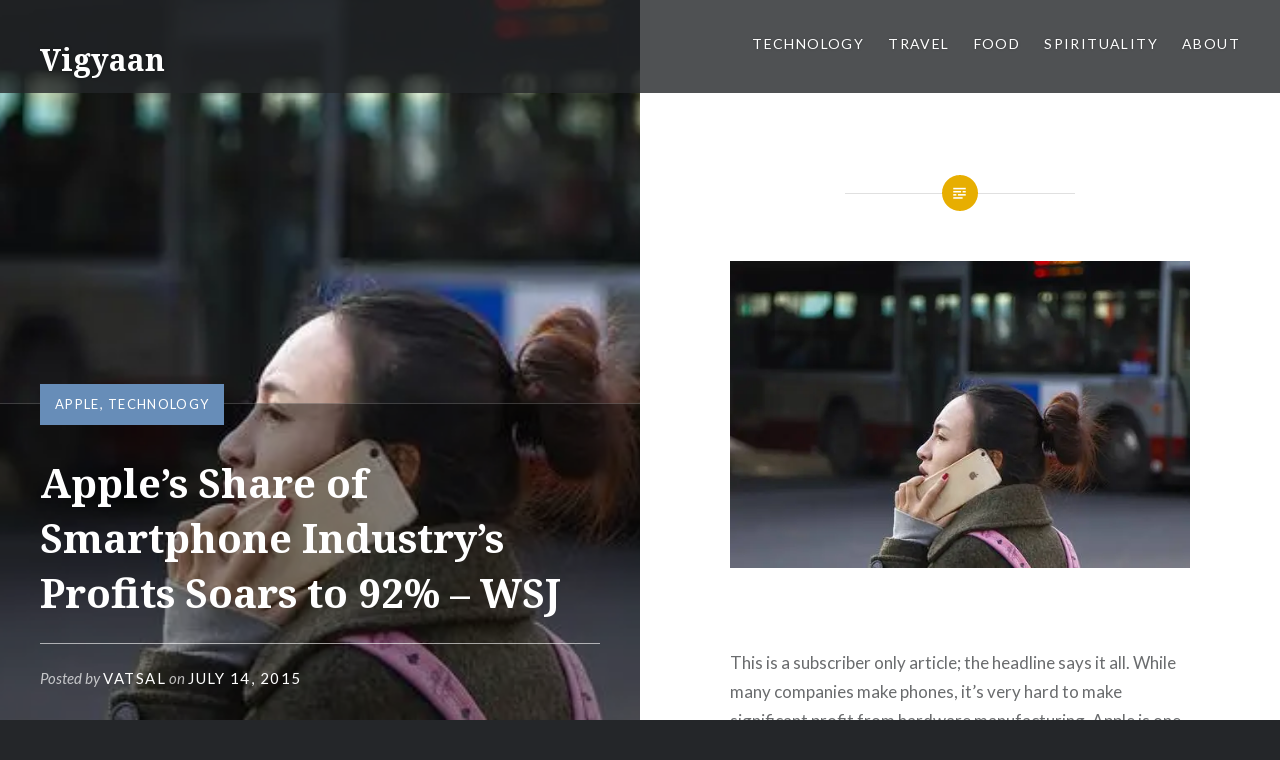

--- FILE ---
content_type: text/html; charset=UTF-8
request_url: http://vigyaan.com/2015/07/apples-share-of-smartphone-industrys-profits-soars-to-92-wsj/
body_size: 22143
content:
<!DOCTYPE html>
<html lang="en-US">
<head>
<meta charset="UTF-8">
<meta name="viewport" content="width=device-width, initial-scale=1">
<link rel="profile" href="http://gmpg.org/xfn/11">
<link rel="pingback" href="http://vigyaan.com/xmlrpc.php">

<style id="jetpack-boost-critical-css">@media all{#jp-relatedposts{display:none;padding-top:1em;margin:1em 0;position:relative;clear:both}.jp-relatedposts::after{content:"";display:block;clear:both}#jp-relatedposts h3.jp-relatedposts-headline{margin:0 0 1em 0;display:inline-block;float:left;font-size:9pt;font-weight:700;font-family:inherit}#jp-relatedposts h3.jp-relatedposts-headline em::before{content:"";display:block;width:100%;min-width:30px;border-top:1px solid rgb(0 0 0/.2);margin-bottom:1em}#jp-relatedposts h3.jp-relatedposts-headline em{font-style:normal;font-weight:700}@font-face{font-family:Genericons;font-weight:400;font-style:normal}@media screen and (-webkit-min-device-pixel-ratio:0){@font-face{font-family:Genericons}}html{font-family:sans-serif;-webkit-text-size-adjust:100%;-ms-text-size-adjust:100%}body{margin:0}article,figure,header,main,nav{display:block}[hidden]{display:none}a{background-color:#fff0}strong{font-weight:700}h1{font-size:2em;margin:.67em 0}img{border:0}svg:not(:root){overflow:hidden}figure{margin:1em 40px}hr{box-sizing:content-box;height:0}button,input,textarea{margin:0}button{overflow:visible}button{text-transform:none}button,input[type=submit]{border-radius:0;-webkit-appearance:button}input{line-height:normal}fieldset{border:1px solid silver;margin:0 2px;padding:.35em .625em .75em}textarea{overflow:auto}*{box-sizing:border-box}html{box-sizing:border-box;font-size:62.5%}body{background-color:#242629;color:#6a6c6e;font-family:Lato,"Helvetica Neue",Helvetica,Arial,sans-serif;font-size:1.8rem;line-height:1.62}.site{background-color:#fff;position:relative}*,:after,:before{box-sizing:inherit}a{color:inherit;text-decoration:none}h1,h2,h3{color:#1a1c1e;font-family:"Noto Serif",Georgia,serif;font-weight:700;line-height:1.38}h1:first-child,h2:first-child,h3:first-child{margin-top:0}h2,h3{clear:both}h1{clear:both;font-size:5rem;font-weight:700}h2{font-size:2.6rem}h3{font-size:2.2rem}p{margin:0;padding:0 0 1.5em}blockquote:after,blockquote:before{content:""}blockquote{quotes:""""}blockquote{border-left:3px solid #ddd;clear:both;color:#393d41;font-family:"Noto Serif",Georgia,serif;font-size:1.05em;font-style:italic;margin:0 0 1.5em 1.5em;padding-left:1.5em;position:relative}blockquote p{padding:0 0 .8em}blockquote p:last-child{padding:0}em{font-style:italic}hr{background-color:#eee;border:0;height:1px;margin-bottom:1.5em}img{height:auto;max-width:100%}ul{margin:0;padding:0}ul{margin:0 0 1.5em 3em}ul{list-style:disc}figure{margin:0}.is-singular .entry-inner:before,.menu-toggle:before{font-family:Genericons;font-style:normal;font-variant:normal;font-weight:400;text-decoration:inherit;text-transform:none;-webkit-font-smoothing:antialiased;-moz-osx-font-smoothing:grayscale;speak:none}button,input,textarea{border:1px solid #ddd;color:inherit;font-family:inherit;font-size:1.6rem;line-height:1.5;max-width:100%;outline:0;padding:.62em;vertical-align:baseline}button,input[type=submit]{background-color:#678db8;border-color:#678db8;color:#fff;font-size:1.4rem;letter-spacing:.1em;padding:.62em 1.62em;text-transform:uppercase}button,input[type=submit]{border:0;padding:1em;white-space:nowrap}input[type=text]{-webkit-border-radius:0;border-radius:0;-webkit-appearance:none}.screen-reader-text{clip:rect(1px,1px,1px,1px);height:1px;overflow:hidden;position:absolute!important;width:1px}.entry-content:after,.entry-content:before,.site-content:after,.site-content:before{content:"";display:table}.entry-content:after,.site-content:after{clear:both}.site-header{background-color:rgb(36 38 41/.8);color:#fff;display:table;left:0;min-height:90px;padding:15px 40px;position:fixed;right:0;text-shadow:0 0 3px rgb(0 0 0/.3);top:0;width:100%;z-index:5}.site-branding{display:table-cell;margin:0;vertical-align:middle;width:30%}.site-title{clear:none;font-size:3rem;line-height:1.2;margin:0;position:relative;vertical-align:middle}.site-branding a,.site-title{color:inherit;text-decoration:none}.site-branding .site-logo-link{line-height:1;padding-right:10px;position:relative;vertical-align:middle;width:auto}.site-branding .site-description{display:none;font-size:1.6rem;font-weight:300;line-height:1.62;margin:0;padding:0}#site-navigation{display:table-cell;font-size:1.4rem;text-align:right;vertical-align:middle;width:70%}#site-navigation a{color:#fff;display:inline-block}#site-navigation li,#site-navigation ul{list-style:none;margin:0;padding:0}#site-navigation li{position:relative}#site-navigation ul li{display:inline-block;letter-spacing:.1em;margin-left:1.5em;padding:6px 0 10px;text-transform:uppercase}.menu-toggle{display:none}.is-singular .content-area article{padding-bottom:2rem}.site-content{overflow:hidden;-webkit-backface-visibility:hidden}.byline,.updated:not(.published){display:none}.group-blog .byline,.is-singular .byline{display:inline}.entry-title{margin:0;padding:0;word-wrap:break-word;-ms-word-wrap:break-word}.entry-content{line-height:1.75}.entry-content h1{font-size:3.6rem}.entry-content a{text-decoration:underline}.is-singular:not(.home) .site-inner{background:#fff;float:right;position:relative;width:50%}.is-singular:not(.home):not(.has-post-thumbnail) .site-inner{float:none;width:auto}.is-singular:not(.home):not(.single-format-image) .site-content{padding:13.5rem 0 0}.is-singular .entry-inner{margin:50px auto 0;position:relative}.has-post-thumbnail.is-singular .entry-inner{max-width:72%}body:not(.has-post-thumbnail).is-singular .entry-inner{max-width:700px}.is-singular .entry-inner:after,.is-singular .entry-inner:before{content:"";left:50%;position:absolute;top:0}.is-singular .entry-inner:after{background:#e7ae01;border-radius:30px;height:36px;margin:-18px 0 0-18px;width:36px}.is-singular .entry-inner:before{color:#fff;content:"";font-size:2.5rem;line-height:36px;margin:-18px 0 0-18px;text-align:center;width:36px;z-index:4}.is-singular .entry-header{padding-bottom:3em;padding-top:3rem}.is-singular:not(.home):not(.page-template-eventbrite-index) .entry-header{font-style:italic}.is-singular:not(.has-post-thumbnail) .entry-header{text-align:center}.has-post-thumbnail.is-singular:not(.home):not(.single-format-image):not(.page-template-eventbrite-index) .entry-header{background:rgb(0 0 0/.4);border-top:1px solid rgb(255 255 255/.2);bottom:0;color:rgb(255 255 255/.7);left:0;padding:0 6rem 6rem;position:fixed;text-align:left;width:50%}.is-singular:not(.page-template-eventbrite-index) .entry-header h1{font-style:normal;margin-top:1rem}.is-singular:not(.home):not(.page-template-eventbrite-index) .entry-header a{font-style:normal;letter-spacing:.1em;text-transform:uppercase}.has-post-thumbnail.is-singular:not(.home):not(.single-format-image):not(.page-template-eventbrite-index) .entry-header a,.has-post-thumbnail.is-singular:not(.home):not(.single-format-image):not(.page-template-eventbrite-index) .entry-header h1{color:#fff}.is-singular:not(.home):not(.single-format-image):not(.page-template-eventbrite-index) .entry-meta{font-size:1.5rem;top:-20px}.has-post-thumbnail.is-singular:not(.home):not(.single-format-image):not(.page-template-eventbrite-index) .entry-meta{position:relative;width:100%}.has-post-thumbnail .entry-meta .cat-links{background:#678db8;color:#fff;display:inline-block;padding:13px 15px}.entry-meta .cat-links{font-size:1.3rem;letter-spacing:.1em;text-transform:uppercase}.is-singular .entry-posted{border-top:1px solid rgb(255 255 255/.6);font-size:1.5rem;margin-top:1.5em;padding-top:1.5em}.is-singular:not(.has-post-thumbnail) .entry-posted{border:0;margin:0;padding:1.5em 0 0}.is-singular.has-post-thumbnail:not(.single-format-image):not(.page-template-eventbrite-index) .entry-posted .posted-info{float:left}.is-singular:not(.has-post-thumbnail) .entry-meta .cat-links,.is-singular:not(.has-post-thumbnail) .entry-posted{font-size:1.5rem}.is-singular.has-post-thumbnail:not(.home):not(.single-format-image):not(.page-template-eventbrite-index) .entry-content{padding-top:4em}.is-singular .entry-content:before{border-top:1px solid #e0e0e0;content:"";display:block;left:25%;position:absolute;right:25%;top:0}.is-singular .entry-media{background-color:#242629;background-position:50% 50%;background-size:cover;height:100%;left:0;overflow:hidden;position:fixed;top:0;width:50%}.is-singular .entry-media-thumb{background-color:#292c2f;background-position:50% 50%;background-size:cover;overflow:hidden;padding-bottom:66%}.widget input{background-color:rgb(0 0 0/.1);border-color:#4d545b;width:100%}.widget input[type=submit]{background-color:rgb(0 0 0/.1);border:1px solid #363b40;color:#858d95}.widget_search input{color:#858d95}.widget_search input[type=submit]{display:none}@media only screen and (max-width:1400px){body{font-size:1.7rem}h1{font-size:4rem}.site-header{position:absolute;top:0}.site-branding{width:35%}#site-navigation{width:65%}.has-post-thumbnail .entry-meta .cat-links{padding-bottom:10px;padding-top:10px}.has-post-thumbnail.is-singular:not(.home):not(.single-format-image):not(.page-template-eventbrite-index) .entry-header{padding:0 4rem 3rem}}@media only screen and (max-width:1200px){.is-singular.has-post-thumbnail:not(.home):not(.single-format-image):not(.page-template-eventbrite-index) .site-inner{width:65%}.is-singular:not(.has-post-thumbnail) .site-content{margin-left:auto;margin-right:auto}.has-post-thumbnail.is-singular:not(.home):not(.single-format-image):not(.page-template-eventbrite-index) .entry-header,.is-singular .entry-header{padding:3em 0 0;text-align:center}.has-post-thumbnail.is-singular:not(.home):not(.single-format-image):not(.page-template-eventbrite-index) .entry-header{background:#fff0;color:#6a6c6e;position:relative;width:auto}.is-singular:not(.eventbrite-archive) .entry-header h1{font-size:4rem}.has-post-thumbnail.is-singular:not(.home):not(.single-format-image):not(.page-template-eventbrite-index) .entry-header h1{color:#1a1c1e}.has-post-thumbnail.is-singular:not(.home):not(.single-format-image):not(.page-template-eventbrite-index) .entry-header .cat-links,.has-post-thumbnail.is-singular:not(.home):not(.single-format-image):not(.page-template-eventbrite-index) .entry-header a{color:#6a6c6e}.is-singular .entry-posted{border-top:0;font-size:1.5rem;margin-top:0;text-align:center}.is-singular.has-post-thumbnail:not(.single-format-image):not(.page-template-eventbrite-index) .entry-posted .posted-info{float:none}.is-singular:not(.home):not(.single-format-image):not(.page-template-eventbrite-index) .entry-meta{top:auto}.has-post-thumbnail .entry-meta .cat-links{background:#fff0;padding:0}.is-singular .entry-content,.is-singular:not(.home):not(.single-format-image):not(.page-template-eventbrite-index) .entry-content{padding-top:3rem}.is-singular:not(.home):not(.single-format-image):not(.page-template-eventbrite-index) .entry-media{width:35%}}@media only screen and (min-width:961px){.is-singular .entry-media-thumb{background-image:none!important;display:none}}@media only screen and (max-width:960px){.site-header{min-height:0!important}.is-singular .site .site-header,.site-header{display:block;padding:2rem 2rem 0;position:relative;top:0;width:100%}.site-header{background-color:#292c2f}.site-branding{display:block;float:none;padding-bottom:2rem;width:75%}.is-singular:not(.home) .site-header>.site-branding{display:block}#site-navigation{display:block;float:none;text-align:left;width:100%}.menu-toggle{background-color:rgb(0 0 0/.1);border:1px solid rgb(255 255 255/.2);display:block;font-family:Lato,"Helvetica Neue",Helvetica,sans-serif;font-size:1.4rem;font-weight:700;letter-spacing:.1em;padding:1em 1.5em;position:absolute;right:2rem;text-transform:uppercase;top:1rem}.menu-toggle:before{content:"";font-size:85%;margin:0 6px 0 0;position:relative;top:1px}#site-navigation>div{display:none}#site-navigation ul li{border-top:1px solid #363b40;display:block;margin:0;padding:0}#site-navigation ul a{color:#8c97a2;display:block;padding:1em 0}.site-content{padding-top:0!important}.is-singular.has-post-thumbnail:not(.home):not(.single-format-image):not(.page-template-eventbrite-index) .site-inner,.is-singular:not(.home) .site-inner{width:100%}.has-post-thumbnail.is-singular .entry-inner,.is-singular .entry-inner,body.is-singular:not(.has-post-thumbnail) .entry-inner{max-width:100%;padding-left:8%;padding-right:8%}.is-singular:not(.home):not(.single-format-image) .entry-inner{margin:90px auto 0}.is-singular:not(.eventbrite-archive) .entry-header h1{font-size:3.5rem}.is-singular .entry-media,.is-singular:not(.home) .entry-media,.is-singular:not(.home):not(.single-format-image):not(.page-template-eventbrite-index) .entry-media{background:0 0!important;height:auto;margin:0 0 5.5rem;position:relative;right:auto;top:auto;width:auto}.is-singular .entry-media-thumb{display:block}}@media only screen and (max-width:680px){body{font-size:1.6rem}h1{font-size:4rem}blockquote{margin-left:1.5em}.site-title{font-size:2.2rem}.site-branding .site-logo-link+.site-title{margin-top:1rem}.menu-toggle{font-size:1.2rem}.entry-header{padding:0 0 2rem}.is-singular .entry-inner{margin-top:60px}.is-singular .entry-inner:after{height:30px;margin:-15px 0 0-15px;width:30px}.is-singular .entry-inner:before{font-size:2rem;height:30px;line-height:30px;margin:-15px 0 0-15px;width:30px}.is-singular:not(.eventbrite-archive) .entry-header h1{font-size:3rem}.has-post-thumbnail .entry-meta .cat-links,.is-singular .entry-posted,body:not(.has-post-thumbnail) .entry-meta .cat-links{font-size:1.3rem!important}.is-singular .entry-content,.is-singular.has-post-thumbnail:not(.home):not(.single-format-image):not(.page-template-eventbrite-index) .entry-content,.is-singular:not(.home) .entry-content{padding-top:2rem}}@media only screen and (max-width:400px){h1{font-size:3rem}.site-branding{padding-bottom:1.3rem;width:100%}.site-branding .site-logo-link,.site-title{display:block;padding:0;text-align:center}.menu-toggle{margin:0 auto 10px;position:relative;right:auto;top:auto}#site-navigation{padding-bottom:1px}.has-post-thumbnail.is-singular:not(.home) .entry-header,.is-singular:not(.eventbrite-archive) .entry-header{padding:2em 0 0}.is-singular .entry-inner{margin-top:40px}}.sd-content ul li a.sd-button>span{line-height:23px;margin-left:6px}.sd-social-icon .sd-content ul li a.sd-button>span{margin-left:0}body .sd-social-icon .sd-content ul li[class*=share-] a.sd-button.share-icon.no-text span:not(.custom-sharing-span){display:none}.sd-social-icon .sd-content ul li[class*=share-] a.sd-button>span{line-height:1}}@media all{#jp-relatedposts{display:none;padding-top:1em;margin:1em 0;position:relative;clear:both}.jp-relatedposts::after{content:"";display:block;clear:both}#jp-relatedposts h3.jp-relatedposts-headline{margin:0 0 1em 0;display:inline-block;float:left;font-size:9pt;font-weight:700;font-family:inherit}#jp-relatedposts h3.jp-relatedposts-headline em::before{content:"";display:block;width:100%;min-width:30px;border-top:1px solid rgb(0 0 0/.2);margin-bottom:1em}#jp-relatedposts h3.jp-relatedposts-headline em{font-style:normal;font-weight:700}@font-face{font-family:Genericons;font-weight:400;font-style:normal}@media screen and (-webkit-min-device-pixel-ratio:0){@font-face{font-family:Genericons}}html{font-family:sans-serif;-webkit-text-size-adjust:100%;-ms-text-size-adjust:100%}body{margin:0}article,figure,header,main,nav{display:block}[hidden]{display:none}a{background-color:#fff0}strong{font-weight:700}h1{font-size:2em;margin:.67em 0}img{border:0}svg:not(:root){overflow:hidden}figure{margin:1em 40px}hr{box-sizing:content-box;height:0}button,input,textarea{margin:0}button{overflow:visible}button{text-transform:none}button,input[type=submit]{border-radius:0;-webkit-appearance:button}input{line-height:normal}fieldset{border:1px solid silver;margin:0 2px;padding:.35em .625em .75em}textarea{overflow:auto}*{box-sizing:border-box}html{box-sizing:border-box;font-size:62.5%}body{background-color:#242629;color:#6a6c6e;font-family:Lato,"Helvetica Neue",Helvetica,Arial,sans-serif;font-size:1.8rem;line-height:1.62}.site{background-color:#fff;position:relative}*,:after,:before{box-sizing:inherit}a{color:inherit;text-decoration:none}h1,h2,h3{color:#1a1c1e;font-family:"Noto Serif",Georgia,serif;font-weight:700;line-height:1.38}h1:first-child,h2:first-child,h3:first-child{margin-top:0}h2,h3{clear:both}h1{clear:both;font-size:5rem;font-weight:700}h2{font-size:2.6rem}h3{font-size:2.2rem}p{margin:0;padding:0 0 1.5em}blockquote:after,blockquote:before{content:""}blockquote{quotes:""""}blockquote{border-left:3px solid #ddd;clear:both;color:#393d41;font-family:"Noto Serif",Georgia,serif;font-size:1.05em;font-style:italic;margin:0 0 1.5em 1.5em;padding-left:1.5em;position:relative}blockquote p{padding:0 0 .8em}blockquote p:last-child{padding:0}em{font-style:italic}hr{background-color:#eee;border:0;height:1px;margin-bottom:1.5em}img{height:auto;max-width:100%}ul{margin:0;padding:0}ul{margin:0 0 1.5em 3em}ul{list-style:disc}figure{margin:0}.is-singular .entry-inner:before,.menu-toggle:before{font-family:Genericons;font-style:normal;font-variant:normal;font-weight:400;text-decoration:inherit;text-transform:none;-webkit-font-smoothing:antialiased;-moz-osx-font-smoothing:grayscale;speak:none}button,input,textarea{border:1px solid #ddd;color:inherit;font-family:inherit;font-size:1.6rem;line-height:1.5;max-width:100%;outline:0;padding:.62em;vertical-align:baseline}button,input[type=submit]{background-color:#678db8;border-color:#678db8;color:#fff;font-size:1.4rem;letter-spacing:.1em;padding:.62em 1.62em;text-transform:uppercase}button,input[type=submit]{border:0;padding:1em;white-space:nowrap}input[type=text]{-webkit-border-radius:0;border-radius:0;-webkit-appearance:none}.screen-reader-text{clip:rect(1px,1px,1px,1px);height:1px;overflow:hidden;position:absolute!important;width:1px}.entry-content:after,.entry-content:before,.site-content:after,.site-content:before{content:"";display:table}.entry-content:after,.site-content:after{clear:both}.site-header{background-color:rgb(36 38 41/.8);color:#fff;display:table;left:0;min-height:90px;padding:15px 40px;position:fixed;right:0;text-shadow:0 0 3px rgb(0 0 0/.3);top:0;width:100%;z-index:5}.site-branding{display:table-cell;margin:0;vertical-align:middle;width:30%}.site-title{clear:none;font-size:3rem;line-height:1.2;margin:0;position:relative;vertical-align:middle}.site-branding a,.site-title{color:inherit;text-decoration:none}.site-branding .site-logo-link{line-height:1;padding-right:10px;position:relative;vertical-align:middle;width:auto}.site-branding .site-description{display:none;font-size:1.6rem;font-weight:300;line-height:1.62;margin:0;padding:0}#site-navigation{display:table-cell;font-size:1.4rem;text-align:right;vertical-align:middle;width:70%}#site-navigation a{color:#fff;display:inline-block}#site-navigation li,#site-navigation ul{list-style:none;margin:0;padding:0}#site-navigation li{position:relative}#site-navigation ul li{display:inline-block;letter-spacing:.1em;margin-left:1.5em;padding:6px 0 10px;text-transform:uppercase}.menu-toggle{display:none}.is-singular .content-area article{padding-bottom:2rem}.site-content{overflow:hidden;-webkit-backface-visibility:hidden}.byline,.updated:not(.published){display:none}.group-blog .byline,.is-singular .byline{display:inline}.entry-title{margin:0;padding:0;word-wrap:break-word;-ms-word-wrap:break-word}.entry-content{line-height:1.75}.entry-content h1{font-size:3.6rem}.entry-content a{text-decoration:underline}.is-singular:not(.home) .site-inner{background:#fff;float:right;position:relative;width:50%}.is-singular:not(.home):not(.has-post-thumbnail) .site-inner{float:none;width:auto}.is-singular:not(.home):not(.single-format-image) .site-content{padding:13.5rem 0 0}.is-singular .entry-inner{margin:50px auto 0;position:relative}.has-post-thumbnail.is-singular .entry-inner{max-width:72%}body:not(.has-post-thumbnail).is-singular .entry-inner{max-width:700px}.is-singular .entry-inner:after,.is-singular .entry-inner:before{content:"";left:50%;position:absolute;top:0}.is-singular .entry-inner:after{background:#e7ae01;border-radius:30px;height:36px;margin:-18px 0 0-18px;width:36px}.is-singular .entry-inner:before{color:#fff;content:"";font-size:2.5rem;line-height:36px;margin:-18px 0 0-18px;text-align:center;width:36px;z-index:4}.is-singular .entry-header{padding-bottom:3em;padding-top:3rem}.is-singular:not(.home):not(.page-template-eventbrite-index) .entry-header{font-style:italic}.is-singular:not(.has-post-thumbnail) .entry-header{text-align:center}.has-post-thumbnail.is-singular:not(.home):not(.single-format-image):not(.page-template-eventbrite-index) .entry-header{background:rgb(0 0 0/.4);border-top:1px solid rgb(255 255 255/.2);bottom:0;color:rgb(255 255 255/.7);left:0;padding:0 6rem 6rem;position:fixed;text-align:left;width:50%}.is-singular:not(.page-template-eventbrite-index) .entry-header h1{font-style:normal;margin-top:1rem}.is-singular:not(.home):not(.page-template-eventbrite-index) .entry-header a{font-style:normal;letter-spacing:.1em;text-transform:uppercase}.has-post-thumbnail.is-singular:not(.home):not(.single-format-image):not(.page-template-eventbrite-index) .entry-header a,.has-post-thumbnail.is-singular:not(.home):not(.single-format-image):not(.page-template-eventbrite-index) .entry-header h1{color:#fff}.is-singular:not(.home):not(.single-format-image):not(.page-template-eventbrite-index) .entry-meta{font-size:1.5rem;top:-20px}.has-post-thumbnail.is-singular:not(.home):not(.single-format-image):not(.page-template-eventbrite-index) .entry-meta{position:relative;width:100%}.has-post-thumbnail .entry-meta .cat-links{background:#678db8;color:#fff;display:inline-block;padding:13px 15px}.entry-meta .cat-links{font-size:1.3rem;letter-spacing:.1em;text-transform:uppercase}.is-singular .entry-posted{border-top:1px solid rgb(255 255 255/.6);font-size:1.5rem;margin-top:1.5em;padding-top:1.5em}.is-singular:not(.has-post-thumbnail) .entry-posted{border:0;margin:0;padding:1.5em 0 0}.is-singular.has-post-thumbnail:not(.single-format-image):not(.page-template-eventbrite-index) .entry-posted .posted-info{float:left}.is-singular:not(.has-post-thumbnail) .entry-meta .cat-links,.is-singular:not(.has-post-thumbnail) .entry-posted{font-size:1.5rem}.is-singular.has-post-thumbnail:not(.home):not(.single-format-image):not(.page-template-eventbrite-index) .entry-content{padding-top:4em}.is-singular .entry-content:before{border-top:1px solid #e0e0e0;content:"";display:block;left:25%;position:absolute;right:25%;top:0}.is-singular .entry-media{background-color:#242629;background-position:50% 50%;background-size:cover;height:100%;left:0;overflow:hidden;position:fixed;top:0;width:50%}.is-singular .entry-media-thumb{background-color:#292c2f;background-position:50% 50%;background-size:cover;overflow:hidden;padding-bottom:66%}.widget input{background-color:rgb(0 0 0/.1);border-color:#4d545b;width:100%}.widget input[type=submit]{background-color:rgb(0 0 0/.1);border:1px solid #363b40;color:#858d95}.widget_search input{color:#858d95}.widget_search input[type=submit]{display:none}@media only screen and (max-width:1400px){body{font-size:1.7rem}h1{font-size:4rem}.site-header{position:absolute;top:0}.site-branding{width:35%}#site-navigation{width:65%}.has-post-thumbnail .entry-meta .cat-links{padding-bottom:10px;padding-top:10px}.has-post-thumbnail.is-singular:not(.home):not(.single-format-image):not(.page-template-eventbrite-index) .entry-header{padding:0 4rem 3rem}}@media only screen and (max-width:1200px){.is-singular.has-post-thumbnail:not(.home):not(.single-format-image):not(.page-template-eventbrite-index) .site-inner{width:65%}.is-singular:not(.has-post-thumbnail) .site-content{margin-left:auto;margin-right:auto}.has-post-thumbnail.is-singular:not(.home):not(.single-format-image):not(.page-template-eventbrite-index) .entry-header,.is-singular .entry-header{padding:3em 0 0;text-align:center}.has-post-thumbnail.is-singular:not(.home):not(.single-format-image):not(.page-template-eventbrite-index) .entry-header{background:#fff0;color:#6a6c6e;position:relative;width:auto}.is-singular:not(.eventbrite-archive) .entry-header h1{font-size:4rem}.has-post-thumbnail.is-singular:not(.home):not(.single-format-image):not(.page-template-eventbrite-index) .entry-header h1{color:#1a1c1e}.has-post-thumbnail.is-singular:not(.home):not(.single-format-image):not(.page-template-eventbrite-index) .entry-header .cat-links,.has-post-thumbnail.is-singular:not(.home):not(.single-format-image):not(.page-template-eventbrite-index) .entry-header a{color:#6a6c6e}.is-singular .entry-posted{border-top:0;font-size:1.5rem;margin-top:0;text-align:center}.is-singular.has-post-thumbnail:not(.single-format-image):not(.page-template-eventbrite-index) .entry-posted .posted-info{float:none}.is-singular:not(.home):not(.single-format-image):not(.page-template-eventbrite-index) .entry-meta{top:auto}.has-post-thumbnail .entry-meta .cat-links{background:#fff0;padding:0}.is-singular .entry-content,.is-singular:not(.home):not(.single-format-image):not(.page-template-eventbrite-index) .entry-content{padding-top:3rem}.is-singular:not(.home):not(.single-format-image):not(.page-template-eventbrite-index) .entry-media{width:35%}}@media only screen and (min-width:961px){.is-singular .entry-media-thumb{background-image:none!important;display:none}}@media only screen and (max-width:960px){.site-header{min-height:0!important}.is-singular .site .site-header,.site-header{display:block;padding:2rem 2rem 0;position:relative;top:0;width:100%}.site-header{background-color:#292c2f}.site-branding{display:block;float:none;padding-bottom:2rem;width:75%}.is-singular:not(.home) .site-header>.site-branding{display:block}#site-navigation{display:block;float:none;text-align:left;width:100%}.menu-toggle{background-color:rgb(0 0 0/.1);border:1px solid rgb(255 255 255/.2);display:block;font-family:Lato,"Helvetica Neue",Helvetica,sans-serif;font-size:1.4rem;font-weight:700;letter-spacing:.1em;padding:1em 1.5em;position:absolute;right:2rem;text-transform:uppercase;top:1rem}.menu-toggle:before{content:"";font-size:85%;margin:0 6px 0 0;position:relative;top:1px}#site-navigation>div{display:none}#site-navigation ul li{border-top:1px solid #363b40;display:block;margin:0;padding:0}#site-navigation ul a{color:#8c97a2;display:block;padding:1em 0}.site-content{padding-top:0!important}.is-singular.has-post-thumbnail:not(.home):not(.single-format-image):not(.page-template-eventbrite-index) .site-inner,.is-singular:not(.home) .site-inner{width:100%}.has-post-thumbnail.is-singular .entry-inner,.is-singular .entry-inner,body.is-singular:not(.has-post-thumbnail) .entry-inner{max-width:100%;padding-left:8%;padding-right:8%}.is-singular:not(.home):not(.single-format-image) .entry-inner{margin:90px auto 0}.is-singular:not(.eventbrite-archive) .entry-header h1{font-size:3.5rem}.is-singular .entry-media,.is-singular:not(.home) .entry-media,.is-singular:not(.home):not(.single-format-image):not(.page-template-eventbrite-index) .entry-media{background:0 0!important;height:auto;margin:0 0 5.5rem;position:relative;right:auto;top:auto;width:auto}.is-singular .entry-media-thumb{display:block}}@media only screen and (max-width:680px){body{font-size:1.6rem}h1{font-size:4rem}blockquote{margin-left:1.5em}.site-title{font-size:2.2rem}.site-branding .site-logo-link+.site-title{margin-top:1rem}.menu-toggle{font-size:1.2rem}.entry-header{padding:0 0 2rem}.is-singular .entry-inner{margin-top:60px}.is-singular .entry-inner:after{height:30px;margin:-15px 0 0-15px;width:30px}.is-singular .entry-inner:before{font-size:2rem;height:30px;line-height:30px;margin:-15px 0 0-15px;width:30px}.is-singular:not(.eventbrite-archive) .entry-header h1{font-size:3rem}.has-post-thumbnail .entry-meta .cat-links,.is-singular .entry-posted,body:not(.has-post-thumbnail) .entry-meta .cat-links{font-size:1.3rem!important}.is-singular .entry-content,.is-singular.has-post-thumbnail:not(.home):not(.single-format-image):not(.page-template-eventbrite-index) .entry-content,.is-singular:not(.home) .entry-content{padding-top:2rem}}@media only screen and (max-width:400px){h1{font-size:3rem}.site-branding{padding-bottom:1.3rem;width:100%}.site-branding .site-logo-link,.site-title{display:block;padding:0;text-align:center}.menu-toggle{margin:0 auto 10px;position:relative;right:auto;top:auto}#site-navigation{padding-bottom:1px}.has-post-thumbnail.is-singular:not(.home) .entry-header,.is-singular:not(.eventbrite-archive) .entry-header{padding:2em 0 0}.is-singular .entry-inner{margin-top:40px}}.sd-content ul li a.sd-button>span{line-height:23px;margin-left:6px}.sd-social-icon .sd-content ul li a.sd-button>span{margin-left:0}body .sd-social-icon .sd-content ul li[class*=share-] a.sd-button.share-icon.no-text span:not(.custom-sharing-span){display:none}.sd-social-icon .sd-content ul li[class*=share-] a.sd-button>span{line-height:1}}@media all{.swiper{display:block;list-style:none;margin-left:auto;margin-right:auto;overflow:hidden;padding:0;position:relative;z-index:1}.swiper-wrapper{box-sizing:initial;display:flex;height:100%;position:relative;width:100%;z-index:1}.swiper-wrapper{transform:translateZ(0)}.swiper-button-next,.swiper-button-prev{align-items:center;color:#007aff;display:flex;height:44px;justify-content:center;margin-top:-22px;position:absolute;top:50%;width:27px;z-index:10}.swiper-button-next svg,.swiper-button-prev svg{height:100%;-o-object-fit:contain;object-fit:contain;transform-origin:center;width:100%}.swiper-button-prev{left:10px;right:auto}.swiper-button-next:after,.swiper-button-prev:after{font-family:swiper-icons;font-size:44px;font-variant:normal;letter-spacing:0;line-height:1;text-transform:none!important}.swiper-button-prev:after{content:"prev"}.swiper-button-next{left:auto;right:10px}.swiper-button-next:after{content:"next"}.swiper-pagination{position:absolute;text-align:center;transform:translateZ(0);z-index:10}.jp-carousel-overlay .swiper-button-next,.jp-carousel-overlay .swiper-button-prev{background-image:none}.jp-carousel-wrap *{line-height:inherit}.jp-carousel-wrap.swiper{height:auto;width:100vw}.jp-carousel-overlay .swiper-button-next,.jp-carousel-overlay .swiper-button-prev{opacity:.5;height:initial;width:initial;padding:20px 40px;background-image:none}.jp-carousel-overlay .swiper-button-next::after,.jp-carousel-overlay .swiper-button-prev::after{content:none}.jp-carousel-overlay .swiper-button-next svg,.jp-carousel-overlay .swiper-button-prev svg{height:30px;width:28px;background:var(--jp-carousel-bg-color);border-radius:4px}.jp-carousel-overlay{font-family:"Helvetica Neue",sans-serif!important;z-index:2147483647;overflow-x:hidden;overflow-y:auto;direction:ltr;position:fixed;top:0;right:0;bottom:0;left:0;background:var(--jp-carousel-bg-color)}.jp-carousel-overlay *{box-sizing:border-box}.jp-carousel-overlay h2::before,.jp-carousel-overlay h3::before{content:none;display:none}.jp-carousel-overlay .swiper .swiper-button-prev{left:0;right:auto}.jp-carousel-overlay .swiper .swiper-button-next{right:0;left:auto}.jp-carousel-container{display:grid;grid-template-rows:1fr 64px;height:100%}.jp-carousel-info{display:flex;flex-direction:column;text-align:left!important;-webkit-font-smoothing:subpixel-antialiased!important;z-index:100;background-color:var(--jp-carousel-bg-color);opacity:1}.jp-carousel-info-footer{position:relative;background-color:var(--jp-carousel-bg-color);height:64px;display:flex;align-items:center;justify-content:space-between;width:100vw}.jp-carousel-info-extra{display:none;background-color:var(--jp-carousel-bg-color);padding:35px;width:100vw;border-top:1px solid var(--jp-carousel-bg-faded-color)}.jp-carousel-title-and-caption{margin-bottom:15px}.jp-carousel-photo-info{left:0!important;width:100%!important}.jp-carousel-comments-wrapper{padding:0;width:100%!important;display:none}.jp-carousel-close-hint{letter-spacing:0!important;position:fixed;top:20px;right:30px;padding:10px;text-align:right;width:45px;height:45px;z-index:15;color:var(--jp-carousel-primary-color)}.jp-carousel-close-hint svg{padding:3px 2px;background:var(--jp-carousel-bg-color);border-radius:4px}.jp-carousel-pagination-container{flex:1;margin:0 15px 0 35px}.jp-carousel-pagination,.jp-swiper-pagination{color:var(--jp-carousel-primary-color);font-size:15px;font-weight:400;white-space:nowrap;display:none;position:static!important}.jp-carousel-pagination-container .swiper-pagination{text-align:left;line-height:8px}.jp-carousel-pagination{padding-left:5px}.jp-carousel-info-footer .jp-carousel-photo-title-container{flex:4;justify-content:center;overflow:hidden;margin:0}.jp-carousel-photo-caption,.jp-carousel-photo-title{background:0 0!important;border:none!important;display:inline-block;font:400 20px/1.3em"Helvetica Neue",sans-serif;line-height:normal;letter-spacing:0!important;margin:0 0 10px 0;padding:0;overflow:hidden;text-shadow:none!important;text-transform:none!important;color:var(--jp-carousel-primary-color)}.jp-carousel-info-footer .jp-carousel-photo-caption{text-align:center;font-size:15px;white-space:nowrap;color:var(--jp-carousel-primary-subtle-color);margin:0;text-overflow:ellipsis}.jp-carousel-photo-title{font-size:32px;margin-bottom:2px}.jp-carousel-photo-description{color:var(--jp-carousel-primary-subtle-color);font-size:16px;margin:25px 0;width:100%;overflow:hidden;overflow-wrap:break-word}.jp-carousel-caption{font-size:14px;font-weight:400;margin:0}.jp-carousel-image-meta{color:var(--jp-carousel-primary-color);font:12px/1.4"Helvetica Neue",sans-serif!important;width:100%;display:none}.jp-carousel-image-meta ul{margin:0!important;padding:0!important;list-style:none!important}a.jp-carousel-image-download{display:inline-block;clear:both;color:var(--jp-carousel-primary-subtle-color);line-height:1;font-weight:400;font-size:14px;text-decoration:none}a.jp-carousel-image-download svg{display:inline-block;vertical-align:middle;margin:0 3px;padding-bottom:2px}.jp-carousel-comments{font:15px/1.7"Helvetica Neue",sans-serif!important;font-weight:400;background:none #fff0;width:100%;bottom:10px;margin-top:20px}#jp-carousel-comment-form{margin:0 0 10px!important;width:100%}textarea#jp-carousel-comment-form-comment-field{background:var(--jp-carousel-bg-faded-color);border:1px solid var(--jp-carousel-border-color);color:var(--jp-carousel-primary-subtle-color);font:16px/1.4"Helvetica Neue",sans-serif!important;width:100%;padding:10px 10px 5px;margin:0;float:none;height:147px;box-shadow:inset 2px 2px 2px rgb(0 0 0/.1);border-radius:3px;overflow:hidden;box-sizing:border-box}textarea#jp-carousel-comment-form-comment-field::-webkit-input-placeholder{color:#555}#jp-carousel-loading-overlay{display:none;position:fixed;top:0;bottom:0;left:0;right:0}#jp-carousel-loading-wrapper{display:flex;align-items:center;justify-content:center;height:100vh;width:100vw}#jp-carousel-library-loading,#jp-carousel-library-loading::after{border-radius:50%;width:40px;height:40px}#jp-carousel-library-loading{float:left;margin:22px 0 0 10px;font-size:10px;position:relative;text-indent:-9999em;border-top:8px solid rgb(255 255 255/.2);border-right:8px solid rgb(255 255 255/.2);border-bottom:8px solid rgb(255 255 255/.2);border-left:8px solid var(--jp-carousel-primary-color);transform:translateZ(0)}#jp-carousel-comment-form-spinner,#jp-carousel-comment-form-spinner::after{border-radius:50%;width:20px;height:20px}#jp-carousel-comment-form-spinner{display:none;float:left;font-size:10px;position:absolute;text-indent:-9999em;border-top:4px solid rgb(255 255 255/.2);border-right:4px solid rgb(255 255 255/.2);border-bottom:4px solid rgb(255 255 255/.2);border-left:4px solid var(--jp-carousel-primary-color);transform:translateZ(0);margin:0 auto;top:calc(50% - 15px);left:0;bottom:0;right:0}.jp-carousel-info-content-wrapper{max-width:800px;margin:auto}#jp-carousel-comment-form-submit-and-info-wrapper{display:none;overflow:hidden;width:100%}#jp-carousel-comment-form-commenting-as input{background:var(--jp-carousel-bg-color);border:1px solid var(--jp-carousel-border-color);color:var(--jp-carousel-primary-subtle-color);font:16px/1.4"Helvetica Neue",sans-serif!important;padding:10px;float:left;box-shadow:inset 2px 2px 2px rgb(0 0 0/.2);border-radius:2px;width:285px}#jp-carousel-comment-form-commenting-as fieldset{float:left;border:none;margin:20px 0 0 0;padding:0;clear:both}#jp-carousel-comment-form-commenting-as label{font:400 13px/1.7"Helvetica Neue",sans-serif!important;margin:0 20px 3px 0;float:left;width:100px}#jp-carousel-comment-form-button-submit{margin-top:20px;margin-left:auto;display:block;border:solid 1px var(--jp-carousel-primary-color);background:var(--jp-carousel-bg-color);border-radius:3px;padding:8px 16px;font-size:14px;color:var(--jp-carousel-primary-color)}#jp-carousel-comment-form-container{margin-bottom:15px;width:100%;margin-top:20px;color:var(--jp-carousel-primary-subtle-color);position:relative;overflow:hidden}#jp-carousel-comment-post-results{display:none;overflow:auto;width:100%}#jp-carousel-comments-loading{font:400 15px/1.7"Helvetica Neue",sans-serif!important;display:none;color:var(--jp-carousel-primary-subtle-color);text-align:left;margin-bottom:20px;width:100%;bottom:10px;margin-top:20px}.jp-carousel-photo-icons-container{flex:1;display:block;text-align:right;margin:0 20px 0 30px;white-space:nowrap}.jp-carousel-icon-btn{padding:16px;text-decoration:none;border:none;background:0 0;display:inline-block;height:64px}.jp-carousel-icon{border:none;display:inline-block;line-height:0;font-weight:400;font-style:normal;border-radius:4px;width:31px;padding:4px 3px 3px}.jp-carousel-icon svg{display:inline-block}.jp-carousel-overlay rect{fill:var(--jp-carousel-primary-color)}.jp-carousel-icon .jp-carousel-has-comments-indicator{display:none;font-size:12px;vertical-align:top;margin-left:-16px;line-height:1;padding:2px 4px;border-radius:4px;background:var(--jp-carousel-primary-color);color:var(--jp-carousel-bg-color);font-weight:400;font-family:"Helvetica Neue",sans-serif!important;position:relative}@media only screen and (max-width:760px){.jp-carousel-overlay .swiper .swiper-button-next,.jp-carousel-overlay .swiper .swiper-button-prev{display:none!important}.jp-carousel-image-meta{float:none!important;width:100%!important;box-sizing:border-box;margin-left:0}.jp-carousel-close-hint{font-size:26px!important;position:fixed!important;top:10px;right:10px}.jp-carousel-wrap{background-color:var(--jp-carousel-bg-color)}.jp-carousel-caption{overflow:visible!important}.jp-carousel-info-footer .jp-carousel-photo-title-container{display:none}.jp-carousel-photo-icons-container{margin:0 10px 0 0;white-space:nowrap}.jp-carousel-icon-btn{padding-left:20px}.jp-carousel-pagination{padding-left:5px}.jp-carousel-pagination-container{margin-left:25px}#jp-carousel-comment-form-commenting-as fieldset,#jp-carousel-comment-form-commenting-as input{width:100%;float:none}}}@media all{#jp-relatedposts{display:none;padding-top:1em;margin:1em 0;position:relative;clear:both}.jp-relatedposts::after{content:"";display:block;clear:both}#jp-relatedposts h3.jp-relatedposts-headline{margin:0 0 1em 0;display:inline-block;float:left;font-size:9pt;font-weight:700;font-family:inherit}#jp-relatedposts h3.jp-relatedposts-headline em::before{content:"";display:block;width:100%;min-width:30px;border-top:1px solid rgb(0 0 0/.2);margin-bottom:1em}#jp-relatedposts h3.jp-relatedposts-headline em{font-style:normal;font-weight:700}@font-face{font-family:Genericons;font-weight:400;font-style:normal}@media screen and (-webkit-min-device-pixel-ratio:0){@font-face{font-family:Genericons}}html{font-family:sans-serif;-webkit-text-size-adjust:100%;-ms-text-size-adjust:100%}body{margin:0}article,figure,header,main,nav{display:block}[hidden]{display:none}a{background-color:#fff0}strong{font-weight:700}h1{font-size:2em;margin:.67em 0}img{border:0}svg:not(:root){overflow:hidden}figure{margin:1em 40px}hr{box-sizing:content-box;height:0}button,input,textarea{margin:0}button{overflow:visible}button{text-transform:none}button,input[type=submit]{border-radius:0;-webkit-appearance:button}input{line-height:normal}fieldset{border:1px solid silver;margin:0 2px;padding:.35em .625em .75em}textarea{overflow:auto}*{box-sizing:border-box}html{box-sizing:border-box;font-size:62.5%}body{background-color:#242629;color:#6a6c6e;font-family:Lato,"Helvetica Neue",Helvetica,Arial,sans-serif;font-size:1.8rem;line-height:1.62}.site{background-color:#fff;position:relative}*,:after,:before{box-sizing:inherit}a{color:inherit;text-decoration:none}h1,h2,h3{color:#1a1c1e;font-family:"Noto Serif",Georgia,serif;font-weight:700;line-height:1.38}h1:first-child,h2:first-child,h3:first-child{margin-top:0}h2,h3{clear:both}h1{clear:both;font-size:5rem;font-weight:700}h2{font-size:2.6rem}h3{font-size:2.2rem}p{margin:0;padding:0 0 1.5em}blockquote:after,blockquote:before{content:""}blockquote{quotes:""""}blockquote{border-left:3px solid #ddd;clear:both;color:#393d41;font-family:"Noto Serif",Georgia,serif;font-size:1.05em;font-style:italic;margin:0 0 1.5em 1.5em;padding-left:1.5em;position:relative}blockquote p{padding:0 0 .8em}blockquote p:last-child{padding:0}em{font-style:italic}hr{background-color:#eee;border:0;height:1px;margin-bottom:1.5em}img{height:auto;max-width:100%}ul{margin:0;padding:0}ul{margin:0 0 1.5em 3em}ul{list-style:disc}figure{margin:0}.is-singular .entry-inner:before,.menu-toggle:before{font-family:Genericons;font-style:normal;font-variant:normal;font-weight:400;text-decoration:inherit;text-transform:none;-webkit-font-smoothing:antialiased;-moz-osx-font-smoothing:grayscale;speak:none}button,input,textarea{border:1px solid #ddd;color:inherit;font-family:inherit;font-size:1.6rem;line-height:1.5;max-width:100%;outline:0;padding:.62em;vertical-align:baseline}button,input[type=submit]{background-color:#678db8;border-color:#678db8;color:#fff;font-size:1.4rem;letter-spacing:.1em;padding:.62em 1.62em;text-transform:uppercase}button,input[type=submit]{border:0;padding:1em;white-space:nowrap}input[type=text]{-webkit-border-radius:0;border-radius:0;-webkit-appearance:none}.screen-reader-text{clip:rect(1px,1px,1px,1px);height:1px;overflow:hidden;position:absolute!important;width:1px}.entry-content:after,.entry-content:before,.site-content:after,.site-content:before{content:"";display:table}.entry-content:after,.site-content:after{clear:both}.site-header{background-color:rgb(36 38 41/.8);color:#fff;display:table;left:0;min-height:90px;padding:15px 40px;position:fixed;right:0;text-shadow:0 0 3px rgb(0 0 0/.3);top:0;width:100%;z-index:5}.site-branding{display:table-cell;margin:0;vertical-align:middle;width:30%}.site-title{clear:none;font-size:3rem;line-height:1.2;margin:0;position:relative;vertical-align:middle}.site-branding a,.site-title{color:inherit;text-decoration:none}.site-branding .site-logo-link{line-height:1;padding-right:10px;position:relative;vertical-align:middle;width:auto}.site-branding .site-description{display:none;font-size:1.6rem;font-weight:300;line-height:1.62;margin:0;padding:0}#site-navigation{display:table-cell;font-size:1.4rem;text-align:right;vertical-align:middle;width:70%}#site-navigation a{color:#fff;display:inline-block}#site-navigation li,#site-navigation ul{list-style:none;margin:0;padding:0}#site-navigation li{position:relative}#site-navigation ul li{display:inline-block;letter-spacing:.1em;margin-left:1.5em;padding:6px 0 10px;text-transform:uppercase}.menu-toggle{display:none}.is-singular .content-area article{padding-bottom:2rem}.site-content{overflow:hidden;-webkit-backface-visibility:hidden}.byline,.updated:not(.published){display:none}.group-blog .byline,.is-singular .byline{display:inline}.entry-title{margin:0;padding:0;word-wrap:break-word;-ms-word-wrap:break-word}.entry-content{line-height:1.75}.entry-content h1{font-size:3.6rem}.entry-content a{text-decoration:underline}.is-singular:not(.home) .site-inner{background:#fff;float:right;position:relative;width:50%}.is-singular:not(.home):not(.has-post-thumbnail) .site-inner{float:none;width:auto}.is-singular:not(.home):not(.single-format-image) .site-content{padding:13.5rem 0 0}.is-singular .entry-inner{margin:50px auto 0;position:relative}.has-post-thumbnail.is-singular .entry-inner{max-width:72%}body:not(.has-post-thumbnail).is-singular .entry-inner{max-width:700px}.is-singular .entry-inner:after,.is-singular .entry-inner:before{content:"";left:50%;position:absolute;top:0}.is-singular .entry-inner:after{background:#e7ae01;border-radius:30px;height:36px;margin:-18px 0 0-18px;width:36px}.is-singular .entry-inner:before{color:#fff;content:"";font-size:2.5rem;line-height:36px;margin:-18px 0 0-18px;text-align:center;width:36px;z-index:4}.is-singular .entry-header{padding-bottom:3em;padding-top:3rem}.is-singular:not(.home):not(.page-template-eventbrite-index) .entry-header{font-style:italic}.is-singular:not(.has-post-thumbnail) .entry-header{text-align:center}.has-post-thumbnail.is-singular:not(.home):not(.single-format-image):not(.page-template-eventbrite-index) .entry-header{background:rgb(0 0 0/.4);border-top:1px solid rgb(255 255 255/.2);bottom:0;color:rgb(255 255 255/.7);left:0;padding:0 6rem 6rem;position:fixed;text-align:left;width:50%}.is-singular:not(.page-template-eventbrite-index) .entry-header h1{font-style:normal;margin-top:1rem}.is-singular:not(.home):not(.page-template-eventbrite-index) .entry-header a{font-style:normal;letter-spacing:.1em;text-transform:uppercase}.has-post-thumbnail.is-singular:not(.home):not(.single-format-image):not(.page-template-eventbrite-index) .entry-header a,.has-post-thumbnail.is-singular:not(.home):not(.single-format-image):not(.page-template-eventbrite-index) .entry-header h1{color:#fff}.is-singular:not(.home):not(.single-format-image):not(.page-template-eventbrite-index) .entry-meta{font-size:1.5rem;top:-20px}.has-post-thumbnail.is-singular:not(.home):not(.single-format-image):not(.page-template-eventbrite-index) .entry-meta{position:relative;width:100%}.has-post-thumbnail .entry-meta .cat-links{background:#678db8;color:#fff;display:inline-block;padding:13px 15px}.entry-meta .cat-links{font-size:1.3rem;letter-spacing:.1em;text-transform:uppercase}.is-singular .entry-posted{border-top:1px solid rgb(255 255 255/.6);font-size:1.5rem;margin-top:1.5em;padding-top:1.5em}.is-singular:not(.has-post-thumbnail) .entry-posted{border:0;margin:0;padding:1.5em 0 0}.is-singular.has-post-thumbnail:not(.single-format-image):not(.page-template-eventbrite-index) .entry-posted .posted-info{float:left}.is-singular:not(.has-post-thumbnail) .entry-meta .cat-links,.is-singular:not(.has-post-thumbnail) .entry-posted{font-size:1.5rem}.is-singular.has-post-thumbnail:not(.home):not(.single-format-image):not(.page-template-eventbrite-index) .entry-content{padding-top:4em}.is-singular .entry-content:before{border-top:1px solid #e0e0e0;content:"";display:block;left:25%;position:absolute;right:25%;top:0}.is-singular .entry-media{background-color:#242629;background-position:50% 50%;background-size:cover;height:100%;left:0;overflow:hidden;position:fixed;top:0;width:50%}.is-singular .entry-media-thumb{background-color:#292c2f;background-position:50% 50%;background-size:cover;overflow:hidden;padding-bottom:66%}.widget input{background-color:rgb(0 0 0/.1);border-color:#4d545b;width:100%}.widget input[type=submit]{background-color:rgb(0 0 0/.1);border:1px solid #363b40;color:#858d95}.widget_search input{color:#858d95}.widget_search input[type=submit]{display:none}@media only screen and (max-width:1400px){body{font-size:1.7rem}h1{font-size:4rem}.site-header{position:absolute;top:0}.site-branding{width:35%}#site-navigation{width:65%}.has-post-thumbnail .entry-meta .cat-links{padding-bottom:10px;padding-top:10px}.has-post-thumbnail.is-singular:not(.home):not(.single-format-image):not(.page-template-eventbrite-index) .entry-header{padding:0 4rem 3rem}}@media only screen and (max-width:1200px){.is-singular.has-post-thumbnail:not(.home):not(.single-format-image):not(.page-template-eventbrite-index) .site-inner{width:65%}.is-singular:not(.has-post-thumbnail) .site-content{margin-left:auto;margin-right:auto}.has-post-thumbnail.is-singular:not(.home):not(.single-format-image):not(.page-template-eventbrite-index) .entry-header,.is-singular .entry-header{padding:3em 0 0;text-align:center}.has-post-thumbnail.is-singular:not(.home):not(.single-format-image):not(.page-template-eventbrite-index) .entry-header{background:#fff0;color:#6a6c6e;position:relative;width:auto}.is-singular:not(.eventbrite-archive) .entry-header h1{font-size:4rem}.has-post-thumbnail.is-singular:not(.home):not(.single-format-image):not(.page-template-eventbrite-index) .entry-header h1{color:#1a1c1e}.has-post-thumbnail.is-singular:not(.home):not(.single-format-image):not(.page-template-eventbrite-index) .entry-header .cat-links,.has-post-thumbnail.is-singular:not(.home):not(.single-format-image):not(.page-template-eventbrite-index) .entry-header a{color:#6a6c6e}.is-singular .entry-posted{border-top:0;font-size:1.5rem;margin-top:0;text-align:center}.is-singular.has-post-thumbnail:not(.single-format-image):not(.page-template-eventbrite-index) .entry-posted .posted-info{float:none}.is-singular:not(.home):not(.single-format-image):not(.page-template-eventbrite-index) .entry-meta{top:auto}.has-post-thumbnail .entry-meta .cat-links{background:#fff0;padding:0}.is-singular .entry-content,.is-singular:not(.home):not(.single-format-image):not(.page-template-eventbrite-index) .entry-content{padding-top:3rem}.is-singular:not(.home):not(.single-format-image):not(.page-template-eventbrite-index) .entry-media{width:35%}}@media only screen and (min-width:961px){.is-singular .entry-media-thumb{background-image:none!important;display:none}}@media only screen and (max-width:960px){.site-header{min-height:0!important}.is-singular .site .site-header,.site-header{display:block;padding:2rem 2rem 0;position:relative;top:0;width:100%}.site-header{background-color:#292c2f}.site-branding{display:block;float:none;padding-bottom:2rem;width:75%}.is-singular:not(.home) .site-header>.site-branding{display:block}#site-navigation{display:block;float:none;text-align:left;width:100%}.menu-toggle{background-color:rgb(0 0 0/.1);border:1px solid rgb(255 255 255/.2);display:block;font-family:Lato,"Helvetica Neue",Helvetica,sans-serif;font-size:1.4rem;font-weight:700;letter-spacing:.1em;padding:1em 1.5em;position:absolute;right:2rem;text-transform:uppercase;top:1rem}.menu-toggle:before{content:"";font-size:85%;margin:0 6px 0 0;position:relative;top:1px}#site-navigation>div{display:none}#site-navigation ul li{border-top:1px solid #363b40;display:block;margin:0;padding:0}#site-navigation ul a{color:#8c97a2;display:block;padding:1em 0}.site-content{padding-top:0!important}.is-singular.has-post-thumbnail:not(.home):not(.single-format-image):not(.page-template-eventbrite-index) .site-inner,.is-singular:not(.home) .site-inner{width:100%}.has-post-thumbnail.is-singular .entry-inner,.is-singular .entry-inner,body.is-singular:not(.has-post-thumbnail) .entry-inner{max-width:100%;padding-left:8%;padding-right:8%}.is-singular:not(.home):not(.single-format-image) .entry-inner{margin:90px auto 0}.is-singular:not(.eventbrite-archive) .entry-header h1{font-size:3.5rem}.is-singular .entry-media,.is-singular:not(.home) .entry-media,.is-singular:not(.home):not(.single-format-image):not(.page-template-eventbrite-index) .entry-media{background:0 0!important;height:auto;margin:0 0 5.5rem;position:relative;right:auto;top:auto;width:auto}.is-singular .entry-media-thumb{display:block}}@media only screen and (max-width:680px){body{font-size:1.6rem}h1{font-size:4rem}blockquote{margin-left:1.5em}.site-title{font-size:2.2rem}.site-branding .site-logo-link+.site-title{margin-top:1rem}.menu-toggle{font-size:1.2rem}.entry-header{padding:0 0 2rem}.is-singular .entry-inner{margin-top:60px}.is-singular .entry-inner:after{height:30px;margin:-15px 0 0-15px;width:30px}.is-singular .entry-inner:before{font-size:2rem;height:30px;line-height:30px;margin:-15px 0 0-15px;width:30px}.is-singular:not(.eventbrite-archive) .entry-header h1{font-size:3rem}.has-post-thumbnail .entry-meta .cat-links,.is-singular .entry-posted,body:not(.has-post-thumbnail) .entry-meta .cat-links{font-size:1.3rem!important}.is-singular .entry-content,.is-singular.has-post-thumbnail:not(.home):not(.single-format-image):not(.page-template-eventbrite-index) .entry-content,.is-singular:not(.home) .entry-content{padding-top:2rem}}@media only screen and (max-width:400px){h1{font-size:3rem}.site-branding{padding-bottom:1.3rem;width:100%}.site-branding .site-logo-link,.site-title{display:block;padding:0;text-align:center}.menu-toggle{margin:0 auto 10px;position:relative;right:auto;top:auto}#site-navigation{padding-bottom:1px}.has-post-thumbnail.is-singular:not(.home) .entry-header,.is-singular:not(.eventbrite-archive) .entry-header{padding:2em 0 0}.is-singular .entry-inner{margin-top:40px}}.sd-content ul li a.sd-button>span{line-height:23px;margin-left:6px}.sd-social-icon .sd-content ul li a.sd-button>span{margin-left:0}body .sd-social-icon .sd-content ul li[class*=share-] a.sd-button.share-icon.no-text span:not(.custom-sharing-span){display:none}.sd-social-icon .sd-content ul li[class*=share-] a.sd-button>span{line-height:1}}</style><meta name='robots' content='index, follow, max-image-preview:large, max-snippet:-1, max-video-preview:-1' />
<!-- Jetpack Site Verification Tags -->
<meta name="msvalidate.01" content="E2918F2B2445590AFCA72D732B324629" />

	<!-- This site is optimized with the Yoast SEO plugin v26.5 - https://yoast.com/wordpress/plugins/seo/ -->
	<title>Apple’s Share of Smartphone Industry’s Profits Soars to 92% - WSJ - Vigyaan</title>
	<link rel="canonical" href="https://vigyaan.com/2015/07/apples-share-of-smartphone-industrys-profits-soars-to-92-wsj/" />
	<meta property="og:locale" content="en_US" />
	<meta property="og:type" content="article" />
	<meta property="og:title" content="Apple’s Share of Smartphone Industry’s Profits Soars to 92% - WSJ - Vigyaan" />
	<meta property="og:description" content="&nbsp; This is a subscriber only article; the headline says it all. While many companies make phones, it&#8217;s very hard to make significant profit from hardware manufacturing. Apple is one of the few companies that has figured out how to make significant profits from hardware as well as software. The PC industry and the television... Read More" />
	<meta property="og:url" content="https://vigyaan.com/2015/07/apples-share-of-smartphone-industrys-profits-soars-to-92-wsj/" />
	<meta property="og:site_name" content="Vigyaan" />
	<meta property="article:publisher" content="https://www.facebook.com/vigyaan" />
	<meta property="article:author" content="vmehta" />
	<meta property="article:published_time" content="2015-07-14T04:38:47+00:00" />
	<meta property="article:modified_time" content="2016-06-14T18:40:19+00:00" />
	<meta property="og:image" content="https://i0.wp.com/vigyaan.com/wp-content/uploads/2015/07/BN-JI588_0712sm_G_20150712153525.jpg?fit=553%2C369&ssl=1" />
	<meta property="og:image:width" content="553" />
	<meta property="og:image:height" content="369" />
	<meta property="og:image:type" content="image/jpeg" />
	<meta name="author" content="vatsal" />
	<meta name="twitter:card" content="summary_large_image" />
	<meta name="twitter:creator" content="@vatsalmehta" />
	<meta name="twitter:label1" content="Written by" />
	<meta name="twitter:data1" content="vatsal" />
	<meta name="twitter:label2" content="Est. reading time" />
	<meta name="twitter:data2" content="1 minute" />
	<script data-jetpack-boost="ignore" type="application/ld+json" class="yoast-schema-graph">{"@context":"https://schema.org","@graph":[{"@type":"Article","@id":"https://vigyaan.com/2015/07/apples-share-of-smartphone-industrys-profits-soars-to-92-wsj/#article","isPartOf":{"@id":"https://vigyaan.com/2015/07/apples-share-of-smartphone-industrys-profits-soars-to-92-wsj/"},"author":{"name":"vatsal","@id":"http://vigyaan.com/#/schema/person/dc8eb1cea948c1e68ba78e0bb31a002f"},"headline":"Apple’s Share of Smartphone Industry’s Profits Soars to 92% &#8211; WSJ","datePublished":"2015-07-14T04:38:47+00:00","dateModified":"2016-06-14T18:40:19+00:00","mainEntityOfPage":{"@id":"https://vigyaan.com/2015/07/apples-share-of-smartphone-industrys-profits-soars-to-92-wsj/"},"wordCount":163,"publisher":{"@id":"http://vigyaan.com/#organization"},"image":{"@id":"https://vigyaan.com/2015/07/apples-share-of-smartphone-industrys-profits-soars-to-92-wsj/#primaryimage"},"thumbnailUrl":"https://i0.wp.com/vigyaan.com/wp-content/uploads/2015/07/BN-JI588_0712sm_G_20150712153525.jpg?fit=553%2C369","keywords":["iphone"],"articleSection":["Apple","Technology"],"inLanguage":"en-US"},{"@type":"WebPage","@id":"https://vigyaan.com/2015/07/apples-share-of-smartphone-industrys-profits-soars-to-92-wsj/","url":"https://vigyaan.com/2015/07/apples-share-of-smartphone-industrys-profits-soars-to-92-wsj/","name":"Apple’s Share of Smartphone Industry’s Profits Soars to 92% - WSJ - Vigyaan","isPartOf":{"@id":"http://vigyaan.com/#website"},"primaryImageOfPage":{"@id":"https://vigyaan.com/2015/07/apples-share-of-smartphone-industrys-profits-soars-to-92-wsj/#primaryimage"},"image":{"@id":"https://vigyaan.com/2015/07/apples-share-of-smartphone-industrys-profits-soars-to-92-wsj/#primaryimage"},"thumbnailUrl":"https://i0.wp.com/vigyaan.com/wp-content/uploads/2015/07/BN-JI588_0712sm_G_20150712153525.jpg?fit=553%2C369","datePublished":"2015-07-14T04:38:47+00:00","dateModified":"2016-06-14T18:40:19+00:00","breadcrumb":{"@id":"https://vigyaan.com/2015/07/apples-share-of-smartphone-industrys-profits-soars-to-92-wsj/#breadcrumb"},"inLanguage":"en-US","potentialAction":[{"@type":"ReadAction","target":["https://vigyaan.com/2015/07/apples-share-of-smartphone-industrys-profits-soars-to-92-wsj/"]}]},{"@type":"ImageObject","inLanguage":"en-US","@id":"https://vigyaan.com/2015/07/apples-share-of-smartphone-industrys-profits-soars-to-92-wsj/#primaryimage","url":"https://i0.wp.com/vigyaan.com/wp-content/uploads/2015/07/BN-JI588_0712sm_G_20150712153525.jpg?fit=553%2C369","contentUrl":"https://i0.wp.com/vigyaan.com/wp-content/uploads/2015/07/BN-JI588_0712sm_G_20150712153525.jpg?fit=553%2C369","width":553,"height":369},{"@type":"BreadcrumbList","@id":"https://vigyaan.com/2015/07/apples-share-of-smartphone-industrys-profits-soars-to-92-wsj/#breadcrumb","itemListElement":[{"@type":"ListItem","position":1,"name":"Home","item":"http://vigyaan.com/"},{"@type":"ListItem","position":2,"name":"Apple’s Share of Smartphone Industry’s Profits Soars to 92% &#8211; WSJ"}]},{"@type":"WebSite","@id":"http://vigyaan.com/#website","url":"http://vigyaan.com/","name":"Vigyaan","description":"Our personal blog","publisher":{"@id":"http://vigyaan.com/#organization"},"potentialAction":[{"@type":"SearchAction","target":{"@type":"EntryPoint","urlTemplate":"http://vigyaan.com/?s={search_term_string}"},"query-input":{"@type":"PropertyValueSpecification","valueRequired":true,"valueName":"search_term_string"}}],"inLanguage":"en-US"},{"@type":"Organization","@id":"http://vigyaan.com/#organization","name":"Vigyaan","url":"http://vigyaan.com/","logo":{"@type":"ImageObject","inLanguage":"en-US","@id":"http://vigyaan.com/#/schema/logo/image/","url":"https://vigyaan.com/wp-content/uploads/2025/12/vigyaan_logo_2026-1024x634.png","contentUrl":"https://vigyaan.com/wp-content/uploads/2025/12/vigyaan_logo_2026-1024x634.png","width":1024,"height":634,"caption":"Vigyaan"},"image":{"@id":"http://vigyaan.com/#/schema/logo/image/"},"sameAs":["https://www.facebook.com/vigyaan"]},{"@type":"Person","@id":"http://vigyaan.com/#/schema/person/dc8eb1cea948c1e68ba78e0bb31a002f","name":"vatsal","image":{"@type":"ImageObject","inLanguage":"en-US","@id":"http://vigyaan.com/#/schema/person/image/","url":"https://secure.gravatar.com/avatar/477eeb0a8c7dd3dc4989360d0fff3389f9e7f98819a6c5fad3d566d737b855ea?s=96&d=monsterid&r=g","contentUrl":"https://secure.gravatar.com/avatar/477eeb0a8c7dd3dc4989360d0fff3389f9e7f98819a6c5fad3d566d737b855ea?s=96&d=monsterid&r=g","caption":"vatsal"},"sameAs":["http://vigyaan.com","vmehta","vsmehta","https://x.com/vatsalmehta"],"url":"http://vigyaan.com/author/vatsal/"}]}</script>
	<!-- / Yoast SEO plugin. -->


<link rel='dns-prefetch' href='//www.googletagmanager.com' />
<link rel='dns-prefetch' href='//stats.wp.com' />
<link rel='dns-prefetch' href='//fonts.googleapis.com' />
<link rel='dns-prefetch' href='//v0.wordpress.com' />
<link rel='preconnect' href='//i0.wp.com' />
<link rel='preconnect' href='//c0.wp.com' />
<link rel="alternate" type="application/rss+xml" title="Vigyaan &raquo; Feed" href="http://vigyaan.com/feed/" />
<link rel="alternate" type="application/rss+xml" title="Vigyaan &raquo; Comments Feed" href="http://vigyaan.com/comments/feed/" />
<link rel="alternate" title="oEmbed (JSON)" type="application/json+oembed" href="http://vigyaan.com/wp-json/oembed/1.0/embed?url=http%3A%2F%2Fvigyaan.com%2F2015%2F07%2Fapples-share-of-smartphone-industrys-profits-soars-to-92-wsj%2F" />
<link rel="alternate" title="oEmbed (XML)" type="text/xml+oembed" href="http://vigyaan.com/wp-json/oembed/1.0/embed?url=http%3A%2F%2Fvigyaan.com%2F2015%2F07%2Fapples-share-of-smartphone-industrys-profits-soars-to-92-wsj%2F&#038;format=xml" />
<noscript><link rel='stylesheet' id='all-css-433a1fdf873a9100cc59f00130a1f019' href='http://vigyaan.com/wp-content/boost-cache/static/7bb65d97a5.min.css' type='text/css' media='all' /></noscript><link rel='stylesheet' id='all-css-433a1fdf873a9100cc59f00130a1f019' href='http://vigyaan.com/wp-content/boost-cache/static/7bb65d97a5.min.css' type='text/css' media="not all" data-media="all" onload="this.media=this.dataset.media; delete this.dataset.media; this.removeAttribute( 'onload' );" />
<style id='wp-img-auto-sizes-contain-inline-css'>
img:is([sizes=auto i],[sizes^="auto," i]){contain-intrinsic-size:3000px 1500px}
/*# sourceURL=wp-img-auto-sizes-contain-inline-css */
</style>
<style id='wp-emoji-styles-inline-css'>

	img.wp-smiley, img.emoji {
		display: inline !important;
		border: none !important;
		box-shadow: none !important;
		height: 1em !important;
		width: 1em !important;
		margin: 0 0.07em !important;
		vertical-align: -0.1em !important;
		background: none !important;
		padding: 0 !important;
	}
/*# sourceURL=wp-emoji-styles-inline-css */
</style>
<style id='wp-block-library-inline-css'>
:root{--wp-block-synced-color:#7a00df;--wp-block-synced-color--rgb:122,0,223;--wp-bound-block-color:var(--wp-block-synced-color);--wp-editor-canvas-background:#ddd;--wp-admin-theme-color:#007cba;--wp-admin-theme-color--rgb:0,124,186;--wp-admin-theme-color-darker-10:#006ba1;--wp-admin-theme-color-darker-10--rgb:0,107,160.5;--wp-admin-theme-color-darker-20:#005a87;--wp-admin-theme-color-darker-20--rgb:0,90,135;--wp-admin-border-width-focus:2px}@media (min-resolution:192dpi){:root{--wp-admin-border-width-focus:1.5px}}.wp-element-button{cursor:pointer}:root .has-very-light-gray-background-color{background-color:#eee}:root .has-very-dark-gray-background-color{background-color:#313131}:root .has-very-light-gray-color{color:#eee}:root .has-very-dark-gray-color{color:#313131}:root .has-vivid-green-cyan-to-vivid-cyan-blue-gradient-background{background:linear-gradient(135deg,#00d084,#0693e3)}:root .has-purple-crush-gradient-background{background:linear-gradient(135deg,#34e2e4,#4721fb 50%,#ab1dfe)}:root .has-hazy-dawn-gradient-background{background:linear-gradient(135deg,#faaca8,#dad0ec)}:root .has-subdued-olive-gradient-background{background:linear-gradient(135deg,#fafae1,#67a671)}:root .has-atomic-cream-gradient-background{background:linear-gradient(135deg,#fdd79a,#004a59)}:root .has-nightshade-gradient-background{background:linear-gradient(135deg,#330968,#31cdcf)}:root .has-midnight-gradient-background{background:linear-gradient(135deg,#020381,#2874fc)}:root{--wp--preset--font-size--normal:16px;--wp--preset--font-size--huge:42px}.has-regular-font-size{font-size:1em}.has-larger-font-size{font-size:2.625em}.has-normal-font-size{font-size:var(--wp--preset--font-size--normal)}.has-huge-font-size{font-size:var(--wp--preset--font-size--huge)}.has-text-align-center{text-align:center}.has-text-align-left{text-align:left}.has-text-align-right{text-align:right}.has-fit-text{white-space:nowrap!important}#end-resizable-editor-section{display:none}.aligncenter{clear:both}.items-justified-left{justify-content:flex-start}.items-justified-center{justify-content:center}.items-justified-right{justify-content:flex-end}.items-justified-space-between{justify-content:space-between}.screen-reader-text{border:0;clip-path:inset(50%);height:1px;margin:-1px;overflow:hidden;padding:0;position:absolute;width:1px;word-wrap:normal!important}.screen-reader-text:focus{background-color:#ddd;clip-path:none;color:#444;display:block;font-size:1em;height:auto;left:5px;line-height:normal;padding:15px 23px 14px;text-decoration:none;top:5px;width:auto;z-index:100000}html :where(.has-border-color){border-style:solid}html :where([style*=border-top-color]){border-top-style:solid}html :where([style*=border-right-color]){border-right-style:solid}html :where([style*=border-bottom-color]){border-bottom-style:solid}html :where([style*=border-left-color]){border-left-style:solid}html :where([style*=border-width]){border-style:solid}html :where([style*=border-top-width]){border-top-style:solid}html :where([style*=border-right-width]){border-right-style:solid}html :where([style*=border-bottom-width]){border-bottom-style:solid}html :where([style*=border-left-width]){border-left-style:solid}html :where(img[class*=wp-image-]){height:auto;max-width:100%}:where(figure){margin:0 0 1em}html :where(.is-position-sticky){--wp-admin--admin-bar--position-offset:var(--wp-admin--admin-bar--height,0px)}@media screen and (max-width:600px){html :where(.is-position-sticky){--wp-admin--admin-bar--position-offset:0px}}

/*# sourceURL=wp-block-library-inline-css */
</style><style id='global-styles-inline-css'>
:root{--wp--preset--aspect-ratio--square: 1;--wp--preset--aspect-ratio--4-3: 4/3;--wp--preset--aspect-ratio--3-4: 3/4;--wp--preset--aspect-ratio--3-2: 3/2;--wp--preset--aspect-ratio--2-3: 2/3;--wp--preset--aspect-ratio--16-9: 16/9;--wp--preset--aspect-ratio--9-16: 9/16;--wp--preset--color--black: #000000;--wp--preset--color--cyan-bluish-gray: #abb8c3;--wp--preset--color--white: #ffffff;--wp--preset--color--pale-pink: #f78da7;--wp--preset--color--vivid-red: #cf2e2e;--wp--preset--color--luminous-vivid-orange: #ff6900;--wp--preset--color--luminous-vivid-amber: #fcb900;--wp--preset--color--light-green-cyan: #7bdcb5;--wp--preset--color--vivid-green-cyan: #00d084;--wp--preset--color--pale-cyan-blue: #8ed1fc;--wp--preset--color--vivid-cyan-blue: #0693e3;--wp--preset--color--vivid-purple: #9b51e0;--wp--preset--gradient--vivid-cyan-blue-to-vivid-purple: linear-gradient(135deg,rgb(6,147,227) 0%,rgb(155,81,224) 100%);--wp--preset--gradient--light-green-cyan-to-vivid-green-cyan: linear-gradient(135deg,rgb(122,220,180) 0%,rgb(0,208,130) 100%);--wp--preset--gradient--luminous-vivid-amber-to-luminous-vivid-orange: linear-gradient(135deg,rgb(252,185,0) 0%,rgb(255,105,0) 100%);--wp--preset--gradient--luminous-vivid-orange-to-vivid-red: linear-gradient(135deg,rgb(255,105,0) 0%,rgb(207,46,46) 100%);--wp--preset--gradient--very-light-gray-to-cyan-bluish-gray: linear-gradient(135deg,rgb(238,238,238) 0%,rgb(169,184,195) 100%);--wp--preset--gradient--cool-to-warm-spectrum: linear-gradient(135deg,rgb(74,234,220) 0%,rgb(151,120,209) 20%,rgb(207,42,186) 40%,rgb(238,44,130) 60%,rgb(251,105,98) 80%,rgb(254,248,76) 100%);--wp--preset--gradient--blush-light-purple: linear-gradient(135deg,rgb(255,206,236) 0%,rgb(152,150,240) 100%);--wp--preset--gradient--blush-bordeaux: linear-gradient(135deg,rgb(254,205,165) 0%,rgb(254,45,45) 50%,rgb(107,0,62) 100%);--wp--preset--gradient--luminous-dusk: linear-gradient(135deg,rgb(255,203,112) 0%,rgb(199,81,192) 50%,rgb(65,88,208) 100%);--wp--preset--gradient--pale-ocean: linear-gradient(135deg,rgb(255,245,203) 0%,rgb(182,227,212) 50%,rgb(51,167,181) 100%);--wp--preset--gradient--electric-grass: linear-gradient(135deg,rgb(202,248,128) 0%,rgb(113,206,126) 100%);--wp--preset--gradient--midnight: linear-gradient(135deg,rgb(2,3,129) 0%,rgb(40,116,252) 100%);--wp--preset--font-size--small: 13px;--wp--preset--font-size--medium: 20px;--wp--preset--font-size--large: 36px;--wp--preset--font-size--x-large: 42px;--wp--preset--spacing--20: 0.44rem;--wp--preset--spacing--30: 0.67rem;--wp--preset--spacing--40: 1rem;--wp--preset--spacing--50: 1.5rem;--wp--preset--spacing--60: 2.25rem;--wp--preset--spacing--70: 3.38rem;--wp--preset--spacing--80: 5.06rem;--wp--preset--shadow--natural: 6px 6px 9px rgba(0, 0, 0, 0.2);--wp--preset--shadow--deep: 12px 12px 50px rgba(0, 0, 0, 0.4);--wp--preset--shadow--sharp: 6px 6px 0px rgba(0, 0, 0, 0.2);--wp--preset--shadow--outlined: 6px 6px 0px -3px rgb(255, 255, 255), 6px 6px rgb(0, 0, 0);--wp--preset--shadow--crisp: 6px 6px 0px rgb(0, 0, 0);}:where(.is-layout-flex){gap: 0.5em;}:where(.is-layout-grid){gap: 0.5em;}body .is-layout-flex{display: flex;}.is-layout-flex{flex-wrap: wrap;align-items: center;}.is-layout-flex > :is(*, div){margin: 0;}body .is-layout-grid{display: grid;}.is-layout-grid > :is(*, div){margin: 0;}:where(.wp-block-columns.is-layout-flex){gap: 2em;}:where(.wp-block-columns.is-layout-grid){gap: 2em;}:where(.wp-block-post-template.is-layout-flex){gap: 1.25em;}:where(.wp-block-post-template.is-layout-grid){gap: 1.25em;}.has-black-color{color: var(--wp--preset--color--black) !important;}.has-cyan-bluish-gray-color{color: var(--wp--preset--color--cyan-bluish-gray) !important;}.has-white-color{color: var(--wp--preset--color--white) !important;}.has-pale-pink-color{color: var(--wp--preset--color--pale-pink) !important;}.has-vivid-red-color{color: var(--wp--preset--color--vivid-red) !important;}.has-luminous-vivid-orange-color{color: var(--wp--preset--color--luminous-vivid-orange) !important;}.has-luminous-vivid-amber-color{color: var(--wp--preset--color--luminous-vivid-amber) !important;}.has-light-green-cyan-color{color: var(--wp--preset--color--light-green-cyan) !important;}.has-vivid-green-cyan-color{color: var(--wp--preset--color--vivid-green-cyan) !important;}.has-pale-cyan-blue-color{color: var(--wp--preset--color--pale-cyan-blue) !important;}.has-vivid-cyan-blue-color{color: var(--wp--preset--color--vivid-cyan-blue) !important;}.has-vivid-purple-color{color: var(--wp--preset--color--vivid-purple) !important;}.has-black-background-color{background-color: var(--wp--preset--color--black) !important;}.has-cyan-bluish-gray-background-color{background-color: var(--wp--preset--color--cyan-bluish-gray) !important;}.has-white-background-color{background-color: var(--wp--preset--color--white) !important;}.has-pale-pink-background-color{background-color: var(--wp--preset--color--pale-pink) !important;}.has-vivid-red-background-color{background-color: var(--wp--preset--color--vivid-red) !important;}.has-luminous-vivid-orange-background-color{background-color: var(--wp--preset--color--luminous-vivid-orange) !important;}.has-luminous-vivid-amber-background-color{background-color: var(--wp--preset--color--luminous-vivid-amber) !important;}.has-light-green-cyan-background-color{background-color: var(--wp--preset--color--light-green-cyan) !important;}.has-vivid-green-cyan-background-color{background-color: var(--wp--preset--color--vivid-green-cyan) !important;}.has-pale-cyan-blue-background-color{background-color: var(--wp--preset--color--pale-cyan-blue) !important;}.has-vivid-cyan-blue-background-color{background-color: var(--wp--preset--color--vivid-cyan-blue) !important;}.has-vivid-purple-background-color{background-color: var(--wp--preset--color--vivid-purple) !important;}.has-black-border-color{border-color: var(--wp--preset--color--black) !important;}.has-cyan-bluish-gray-border-color{border-color: var(--wp--preset--color--cyan-bluish-gray) !important;}.has-white-border-color{border-color: var(--wp--preset--color--white) !important;}.has-pale-pink-border-color{border-color: var(--wp--preset--color--pale-pink) !important;}.has-vivid-red-border-color{border-color: var(--wp--preset--color--vivid-red) !important;}.has-luminous-vivid-orange-border-color{border-color: var(--wp--preset--color--luminous-vivid-orange) !important;}.has-luminous-vivid-amber-border-color{border-color: var(--wp--preset--color--luminous-vivid-amber) !important;}.has-light-green-cyan-border-color{border-color: var(--wp--preset--color--light-green-cyan) !important;}.has-vivid-green-cyan-border-color{border-color: var(--wp--preset--color--vivid-green-cyan) !important;}.has-pale-cyan-blue-border-color{border-color: var(--wp--preset--color--pale-cyan-blue) !important;}.has-vivid-cyan-blue-border-color{border-color: var(--wp--preset--color--vivid-cyan-blue) !important;}.has-vivid-purple-border-color{border-color: var(--wp--preset--color--vivid-purple) !important;}.has-vivid-cyan-blue-to-vivid-purple-gradient-background{background: var(--wp--preset--gradient--vivid-cyan-blue-to-vivid-purple) !important;}.has-light-green-cyan-to-vivid-green-cyan-gradient-background{background: var(--wp--preset--gradient--light-green-cyan-to-vivid-green-cyan) !important;}.has-luminous-vivid-amber-to-luminous-vivid-orange-gradient-background{background: var(--wp--preset--gradient--luminous-vivid-amber-to-luminous-vivid-orange) !important;}.has-luminous-vivid-orange-to-vivid-red-gradient-background{background: var(--wp--preset--gradient--luminous-vivid-orange-to-vivid-red) !important;}.has-very-light-gray-to-cyan-bluish-gray-gradient-background{background: var(--wp--preset--gradient--very-light-gray-to-cyan-bluish-gray) !important;}.has-cool-to-warm-spectrum-gradient-background{background: var(--wp--preset--gradient--cool-to-warm-spectrum) !important;}.has-blush-light-purple-gradient-background{background: var(--wp--preset--gradient--blush-light-purple) !important;}.has-blush-bordeaux-gradient-background{background: var(--wp--preset--gradient--blush-bordeaux) !important;}.has-luminous-dusk-gradient-background{background: var(--wp--preset--gradient--luminous-dusk) !important;}.has-pale-ocean-gradient-background{background: var(--wp--preset--gradient--pale-ocean) !important;}.has-electric-grass-gradient-background{background: var(--wp--preset--gradient--electric-grass) !important;}.has-midnight-gradient-background{background: var(--wp--preset--gradient--midnight) !important;}.has-small-font-size{font-size: var(--wp--preset--font-size--small) !important;}.has-medium-font-size{font-size: var(--wp--preset--font-size--medium) !important;}.has-large-font-size{font-size: var(--wp--preset--font-size--large) !important;}.has-x-large-font-size{font-size: var(--wp--preset--font-size--x-large) !important;}
/*# sourceURL=global-styles-inline-css */
</style>

<style id='classic-theme-styles-inline-css'>
/*! This file is auto-generated */
.wp-block-button__link{color:#fff;background-color:#32373c;border-radius:9999px;box-shadow:none;text-decoration:none;padding:calc(.667em + 2px) calc(1.333em + 2px);font-size:1.125em}.wp-block-file__button{background:#32373c;color:#fff;text-decoration:none}
/*# sourceURL=/wp-includes/css/classic-themes.min.css */
</style>
<noscript><link rel='stylesheet' id='dyad-fonts-css' href='https://fonts.googleapis.com/css?family=Lato%3A400%2C400italic%2C700%2C700italic%7CNoto+Serif%3A400%2C400italic%2C700%2C700italic&#038;subset=latin%2Clatin-ext' media='all' />
</noscript><link rel='stylesheet' id='dyad-fonts-css' href='https://fonts.googleapis.com/css?family=Lato%3A400%2C400italic%2C700%2C700italic%7CNoto+Serif%3A400%2C400italic%2C700%2C700italic&#038;subset=latin%2Clatin-ext' media="not all" data-media="all" onload="this.media=this.dataset.media; delete this.dataset.media; this.removeAttribute( 'onload' );" />





<!-- Google tag (gtag.js) snippet added by Site Kit -->
<!-- Google Analytics snippet added by Site Kit -->


<link rel="https://api.w.org/" href="http://vigyaan.com/wp-json/" /><link rel="alternate" title="JSON" type="application/json" href="http://vigyaan.com/wp-json/wp/v2/posts/248" /><link rel="EditURI" type="application/rsd+xml" title="RSD" href="http://vigyaan.com/xmlrpc.php?rsd" />
<meta name="generator" content="WordPress 6.9" />
<link rel='shortlink' href='https://wp.me/p3myOL-40' />
<meta name="generator" content="Site Kit by Google 1.167.0" />	<style>img#wpstats{display:none}</style>
		<link rel="icon" href="https://i0.wp.com/vigyaan.com/wp-content/uploads/2017/10/cropped-Meditation-silence.jpg?fit=32%2C32" sizes="32x32" />
<link rel="icon" href="https://i0.wp.com/vigyaan.com/wp-content/uploads/2017/10/cropped-Meditation-silence.jpg?fit=192%2C192" sizes="192x192" />
<link rel="apple-touch-icon" href="https://i0.wp.com/vigyaan.com/wp-content/uploads/2017/10/cropped-Meditation-silence.jpg?fit=180%2C180" />
<meta name="msapplication-TileImage" content="https://i0.wp.com/vigyaan.com/wp-content/uploads/2017/10/cropped-Meditation-silence.jpg?fit=270%2C270" />
</head>

<body class="wp-singular post-template-default single single-post postid-248 single-format-standard wp-theme-dyad group-blog is-singular has-post-thumbnail no-js">
<div id="page" class="hfeed site">
	<a class="skip-link screen-reader-text" href="#content">Skip to content</a>

	<header id="masthead" class="site-header" role="banner">
		<div class="site-branding">
			<a href="http://vigyaan.com/" class="site-logo-link" rel="home" itemprop="url"></a>			<h1 class="site-title">
				<a href="http://vigyaan.com/" rel="home">
					Vigyaan				</a>
			</h1>
			<p class="site-description">Our personal blog</p>
		</div><!-- .site-branding -->

		<nav id="site-navigation" class="main-navigation" role="navigation">
			<button class="menu-toggle" aria-controls="primary-menu" aria-expanded="false">Menu</button>
			<div class="primary-menu"><ul id="primary-menu" class="menu"><li id="menu-item-424" class="menu-item menu-item-type-taxonomy menu-item-object-category current-post-ancestor current-menu-parent current-post-parent menu-item-424"><a href="http://vigyaan.com/category/technology/">Technology</a></li>
<li id="menu-item-398" class="menu-item menu-item-type-taxonomy menu-item-object-category menu-item-398"><a href="http://vigyaan.com/category/travel/">Travel</a></li>
<li id="menu-item-409" class="menu-item menu-item-type-taxonomy menu-item-object-category menu-item-409"><a href="http://vigyaan.com/category/food/">Food</a></li>
<li id="menu-item-463" class="menu-item menu-item-type-taxonomy menu-item-object-category menu-item-463"><a href="http://vigyaan.com/category/spirituality/">Spirituality</a></li>
<li id="menu-item-397" class="menu-item menu-item-type-post_type menu-item-object-page menu-item-397"><a href="http://vigyaan.com/about/">About</a></li>
</ul></div>		</nav>

	</header><!-- #masthead -->

	<div class="site-inner">

		
		<div id="content" class="site-content">

	<main id="primary" class="content-area" role="main">

		
			
<article id="post-248" class="post-248 post type-post status-publish format-standard has-post-thumbnail hentry category-apple category-technology tag-iphone">
			
		<div class="entry-media" style="background-image: url(https://i0.wp.com/vigyaan.com/wp-content/uploads/2015/07/BN-JI588_0712sm_G_20150712153525.jpg?resize=553%2C369)">
			<div class="entry-media-thumb" style="background-image: url(https://i0.wp.com/vigyaan.com/wp-content/uploads/2015/07/BN-JI588_0712sm_G_20150712153525.jpg?resize=553%2C369); "></div>
		</div><!-- .entry-media -->
	

	<div class="entry-inner">

		<header class="entry-header">
			<div class="entry-meta">
				<span class="cat-links"><a href="http://vigyaan.com/category/apple/" rel="category tag">Apple</a>, <a href="http://vigyaan.com/category/technology/" rel="category tag">Technology</a></span>			</div><!-- .entry-meta -->

			<h1 class="entry-title">Apple’s Share of Smartphone Industry’s Profits Soars to 92% &#8211; WSJ</h1>
			<div class="entry-posted">
				<div class="posted-info"><span class="byline">Posted by <span class="author vcard"><a class="url fn n" href="http://vigyaan.com/author/vatsal/">vatsal</a></span></span> on <span class="posted-on"><a href="http://vigyaan.com/2015/07/apples-share-of-smartphone-industrys-profits-soars-to-92-wsj/" rel="bookmark"><time class="entry-date published" datetime="2015-07-14T00:38:47-04:00">July 14, 2015</time><time class="updated" datetime="2016-06-14T14:40:19-04:00">June 14, 2016</time></a></span></div>			</div><!-- .entry-posted -->
		</header><!-- .entry-header -->

		<div class="entry-content">
			<p><a href="http://www.wsj.com/articles/apples-share-of-smartphone-industrys-profits-soars-to-92-1436727458"><img data-recalc-dims="1" decoding="async" class=" size-full aligncenter" src="https://i0.wp.com/vigyaan.com/wp-content/uploads/2015/07/BN-JI588_0712sm_G_20150712153525.jpg?w=1000" alt="" /></a></p>
<p>&nbsp;</p>
<p>This is a subscriber only article; the headline says it all. While many companies make phones, it&#8217;s very hard to make significant profit from hardware manufacturing. Apple is one of the few companies that has figured out how to make significant profits from hardware as well as software.</p>
<p>The PC industry and the television industry aren&#8217;t very different either. While many companies make hardware, the pricing is commoditized to a level that one can only make significant profits through add-on services &amp; accessory sales.</p>
<p>There is also significant burden to bring a product to the market with the channel taking a large % as fees for selling the product.</p>
<p>Apple is definitely a company to admire when it comes to making profits from hardware.</p>
<blockquote><p>Roughly 1,000 companies make smartphones. Just one—Apple—reaps nearly all the profits.</p></blockquote>
<p>Source: <em><a href="http://www.wsj.com/articles/apples-share-of-smartphone-industrys-profits-soars-to-92-1436727458">Apple’s Share of Smartphone Industry’s Profits Soars to 92% &#8211; WSJ</a></em></p>
<div class="sharedaddy sd-sharing-enabled"><div class="robots-nocontent sd-block sd-social sd-social-icon sd-sharing"><h3 class="sd-title">Share this:</h3><div class="sd-content"><ul><li class="share-twitter"><a rel="nofollow noopener noreferrer"
				data-shared="sharing-twitter-248"
				class="share-twitter sd-button share-icon no-text"
				href="http://vigyaan.com/2015/07/apples-share-of-smartphone-industrys-profits-soars-to-92-wsj/?share=twitter"
				target="_blank"
				aria-labelledby="sharing-twitter-248"
				>
				<span id="sharing-twitter-248" hidden>Click to share on X (Opens in new window)</span>
				<span>X</span>
			</a></li><li class="share-facebook"><a rel="nofollow noopener noreferrer"
				data-shared="sharing-facebook-248"
				class="share-facebook sd-button share-icon no-text"
				href="http://vigyaan.com/2015/07/apples-share-of-smartphone-industrys-profits-soars-to-92-wsj/?share=facebook"
				target="_blank"
				aria-labelledby="sharing-facebook-248"
				>
				<span id="sharing-facebook-248" hidden>Click to share on Facebook (Opens in new window)</span>
				<span>Facebook</span>
			</a></li><li class="share-linkedin"><a rel="nofollow noopener noreferrer"
				data-shared="sharing-linkedin-248"
				class="share-linkedin sd-button share-icon no-text"
				href="http://vigyaan.com/2015/07/apples-share-of-smartphone-industrys-profits-soars-to-92-wsj/?share=linkedin"
				target="_blank"
				aria-labelledby="sharing-linkedin-248"
				>
				<span id="sharing-linkedin-248" hidden>Click to share on LinkedIn (Opens in new window)</span>
				<span>LinkedIn</span>
			</a></li><li class="share-end"></li></ul></div></div></div>
<div id='jp-relatedposts' class='jp-relatedposts' >
	<h3 class="jp-relatedposts-headline"><em>Related</em></h3>
</div>					</div><!-- .entry-content -->

		<footer class="entry-footer"><div class="tags-links"><a href="http://vigyaan.com/tag/iphone/" rel="tag">iphone</a></div></footer>	</div><!-- .entry-inner -->
</article><!-- #post-## -->


			
	<nav class="navigation post-navigation" aria-label="Posts">
		<h2 class="screen-reader-text">Post navigation</h2>
		<div class="nav-links"><div class="nav-previous"><a href="http://vigyaan.com/2015/07/pc-sales-continue-to-fall-digits-wsj/" rel="prev"><div class="nav-previous"><span class="nav-subtitle">Previous Post</span> <span class="nav-title">PC Sales Continue to Fall &#8211; Digits &#8211; WSJ</span></div></a></div><div class="nav-next"><a href="http://vigyaan.com/2015/07/apple-stores-mobile-traffic-equals-desktop-for-the-first-time-mobile-commerce-daily-multichannel-retail-support/" rel="next"><div class="nav-next"><span class="nav-subtitle">Next Post</span> <span class="nav-title">Apple Store’s mobile traffic equals desktop for the first time &#8211; Mobile Commerce Daily &#8211; Multichannel retail support</span></div></a></div></div>
	</nav>
		
		
	</main><!-- #primary -->


		</div><!-- #content -->

		<footer id="colophon" class="site-footer" role="contentinfo">
			
				<div class="widget-area widgets-four" role="complementary">
					<div class="grid-container">
						<aside id="search-2" class="widget widget_search"><form role="search" method="get" class="search-form" action="http://vigyaan.com/">
				<label>
					<span class="screen-reader-text">Search for:</span>
					<input type="search" class="search-field" placeholder="Search &hellip;" value="" name="s" />
				</label>
				<input type="submit" class="search-submit" value="Search" />
			</form></aside><aside id="categories-2" class="widget widget_categories"><h3 class="widget-title">Categories</h3>
			<ul>
					<li class="cat-item cat-item-25"><a href="http://vigyaan.com/category/apple/">Apple</a>
</li>
	<li class="cat-item cat-item-13"><a href="http://vigyaan.com/category/apps/">Apps</a>
</li>
	<li class="cat-item cat-item-17"><a href="http://vigyaan.com/category/cloud/">Cloud</a>
</li>
	<li class="cat-item cat-item-35"><a href="http://vigyaan.com/category/food/">Food</a>
</li>
	<li class="cat-item cat-item-12"><a href="http://vigyaan.com/category/ios-2/">IOS</a>
</li>
	<li class="cat-item cat-item-18"><a href="http://vigyaan.com/category/mac-osx/">Mac OSX</a>
</li>
	<li class="cat-item cat-item-37"><a href="http://vigyaan.com/category/spirituality/">Spirituality</a>
</li>
	<li class="cat-item cat-item-8"><a href="http://vigyaan.com/category/startups/">Startups</a>
</li>
	<li class="cat-item cat-item-28"><a href="http://vigyaan.com/category/strategy/">Strategy</a>
</li>
	<li class="cat-item cat-item-36"><a href="http://vigyaan.com/category/technology/">Technology</a>
</li>
	<li class="cat-item cat-item-22"><a href="http://vigyaan.com/category/travel/">Travel</a>
</li>
	<li class="cat-item cat-item-29"><a href="http://vigyaan.com/category/venture-capital/">Venture Capital</a>
</li>
	<li class="cat-item cat-item-4"><a href="http://vigyaan.com/category/web/">Web</a>
</li>
			</ul>

			</aside>
		<aside id="recent-posts-2" class="widget widget_recent_entries">
		<h3 class="widget-title">Recent Posts</h3>
		<ul>
											<li>
					<a href="http://vigyaan.com/2025/12/ai-daily-roundup-december-14-16-2025/">AI Daily Roundup: December 14–16, 2025</a>
									</li>
											<li>
					<a href="http://vigyaan.com/2025/12/free-and-open-ai-tools-for-developers-2025-s-top-platforms/">Free and Open AI Tools for Developers: 2025&#8217;s Top Platforms</a>
									</li>
											<li>
					<a href="http://vigyaan.com/2025/12/ai-daily-roundup-december-13-2025/">AI Daily Roundup: December 13, 2025</a>
									</li>
											<li>
					<a href="http://vigyaan.com/2025/12/ai-daily-roundup-december-12-2025/">AI Daily Roundup: December 12, 2025</a>
									</li>
											<li>
					<a href="http://vigyaan.com/2025/12/state-of-the-art-ai-models-2025/">The State-of-the-Art AI Model Landscape: A Comprehensive Analysis of GPT-5.2, Claude Opus 4.5, and Gemini 3 Pro</a>
									</li>
					</ul>

		</aside><aside id="archives-2" class="widget widget_archive"><h3 class="widget-title">Archives</h3>		<label class="screen-reader-text" for="archives-dropdown-2">Archives</label>
		<select id="archives-dropdown-2" name="archive-dropdown">
			
			<option value="">Select Month</option>
				<option value='http://vigyaan.com/2025/12/'> December 2025 &nbsp;(18)</option>
	<option value='http://vigyaan.com/2025/11/'> November 2025 &nbsp;(2)</option>
	<option value='http://vigyaan.com/2023/04/'> April 2023 &nbsp;(1)</option>
	<option value='http://vigyaan.com/2017/10/'> October 2017 &nbsp;(1)</option>
	<option value='http://vigyaan.com/2016/09/'> September 2016 &nbsp;(1)</option>
	<option value='http://vigyaan.com/2016/08/'> August 2016 &nbsp;(2)</option>
	<option value='http://vigyaan.com/2016/06/'> June 2016 &nbsp;(2)</option>
	<option value='http://vigyaan.com/2016/05/'> May 2016 &nbsp;(3)</option>
	<option value='http://vigyaan.com/2016/04/'> April 2016 &nbsp;(7)</option>
	<option value='http://vigyaan.com/2016/01/'> January 2016 &nbsp;(1)</option>
	<option value='http://vigyaan.com/2015/09/'> September 2015 &nbsp;(1)</option>
	<option value='http://vigyaan.com/2015/07/'> July 2015 &nbsp;(4)</option>
	<option value='http://vigyaan.com/2015/04/'> April 2015 &nbsp;(5)</option>
	<option value='http://vigyaan.com/2015/03/'> March 2015 &nbsp;(1)</option>
	<option value='http://vigyaan.com/2013/04/'> April 2013 &nbsp;(2)</option>
	<option value='http://vigyaan.com/2012/06/'> June 2012 &nbsp;(1)</option>
	<option value='http://vigyaan.com/2012/03/'> March 2012 &nbsp;(2)</option>
	<option value='http://vigyaan.com/2012/02/'> February 2012 &nbsp;(2)</option>
	<option value='http://vigyaan.com/2012/01/'> January 2012 &nbsp;(1)</option>
	<option value='http://vigyaan.com/2010/12/'> December 2010 &nbsp;(2)</option>
	<option value='http://vigyaan.com/2010/10/'> October 2010 &nbsp;(1)</option>
	<option value='http://vigyaan.com/2010/09/'> September 2010 &nbsp;(1)</option>
	<option value='http://vigyaan.com/2010/08/'> August 2010 &nbsp;(5)</option>
	<option value='http://vigyaan.com/2010/07/'> July 2010 &nbsp;(4)</option>
	<option value='http://vigyaan.com/2009/03/'> March 2009 &nbsp;(1)</option>

		</select>

			
</aside>					</div><!-- .grid-container -->
				</div><!-- #secondary -->

			
			<div class="footer-bottom-info ">
				
				<div class="site-info">
					<a href="http://wordpress.org/">Proudly powered by WordPress</a>
					<span class="sep"> | </span>
					Theme: Dyad by <a href="http://wordpress.com/themes/dyad/" rel="designer">WordPress.com</a>.				</div><!-- .site-info -->
			</div><!-- .footer-bottom-info -->

		</footer><!-- #colophon -->

	</div><!-- .site-inner -->
</div><!-- #page -->


		
		
	
				





<script data-jetpack-boost="ignore" id="wp-emoji-settings" type="application/json">
{"baseUrl":"https://s.w.org/images/core/emoji/17.0.2/72x72/","ext":".png","svgUrl":"https://s.w.org/images/core/emoji/17.0.2/svg/","svgExt":".svg","source":{"concatemoji":"http://vigyaan.com/wp-includes/js/wp-emoji-release.min.js?ver=6.9"}}
</script>


<script type="text/javascript" id="jetpack_related-posts-js-extra">
/* <![CDATA[ */
var related_posts_js_options = {"post_heading":"h4"};
//# sourceURL=jetpack_related-posts-js-extra
/* ]]> */
</script><script type='text/javascript' src='http://vigyaan.com/wp-content/plugins/jetpack/_inc/build/related-posts/related-posts.min.js?m=1767811087'></script><script type="text/javascript" src="http://vigyaan.com/wp-includes/js/jquery/jquery.min.js?ver=3.7.1" id="jquery-core-js"></script><script type='text/javascript' src='http://vigyaan.com/wp-includes/js/jquery/jquery-migrate.min.js?m=1722102859'></script><script type="text/javascript" src="https://www.googletagmanager.com/gtag/js?id=GT-KFNTDBPX" id="google_gtagjs-js" async></script><script type="text/javascript" id="google_gtagjs-js-after">
/* <![CDATA[ */
window.dataLayer = window.dataLayer || [];function gtag(){dataLayer.push(arguments);}
gtag("set","linker",{"domains":["vigyaan.com"]});
gtag("js", new Date());
gtag("set", "developer_id.dZTNiMT", true);
gtag("config", "GT-KFNTDBPX", {"googlesitekit_post_date":"20150714","googlesitekit_post_categories":"Apple; Technology"});
 window._googlesitekit = window._googlesitekit || {}; window._googlesitekit.throttledEvents = []; window._googlesitekit.gtagEvent = (name, data) => { var key = JSON.stringify( { name, data } ); if ( !! window._googlesitekit.throttledEvents[ key ] ) { return; } window._googlesitekit.throttledEvents[ key ] = true; setTimeout( () => { delete window._googlesitekit.throttledEvents[ key ]; }, 5 ); gtag( "event", name, { ...data, event_source: "site-kit" } ); }; 
//# sourceURL=google_gtagjs-js-after
/* ]]> */
</script><script type="text/javascript">
/* <![CDATA[ */

( ( dropdownId ) => {
	const dropdown = document.getElementById( dropdownId );
	function onSelectChange() {
		setTimeout( () => {
			if ( 'escape' === dropdown.dataset.lastkey ) {
				return;
			}
			if ( dropdown.value ) {
				document.location.href = dropdown.value;
			}
		}, 250 );
	}
	function onKeyUp( event ) {
		if ( 'Escape' === event.key ) {
			dropdown.dataset.lastkey = 'escape';
		} else {
			delete dropdown.dataset.lastkey;
		}
	}
	function onClick() {
		delete dropdown.dataset.lastkey;
	}
	dropdown.addEventListener( 'keyup', onKeyUp );
	dropdown.addEventListener( 'click', onClick );
	dropdown.addEventListener( 'change', onSelectChange );
})( "archives-dropdown-2" );

//# sourceURL=WP_Widget_Archives%3A%3Awidget
/* ]]> */
</script><script type="speculationrules">
{"prefetch":[{"source":"document","where":{"and":[{"href_matches":"/*"},{"not":{"href_matches":["/wp-*.php","/wp-admin/*","/wp-content/uploads/*","/wp-content/*","/wp-content/plugins/*","/wp-content/themes/dyad/*","/*\\?(.+)"]}},{"not":{"selector_matches":"a[rel~=\"nofollow\"]"}},{"not":{"selector_matches":".no-prefetch, .no-prefetch a"}}]},"eagerness":"conservative"}]}
</script><script>window.addEventListener( 'load', function() {
				document.querySelectorAll( 'link' ).forEach( function( e ) {'not all' === e.media && e.dataset.media && ( e.media = e.dataset.media, delete e.dataset.media );} );
				var e = document.getElementById( 'jetpack-boost-critical-css' );
				e && ( e.media = 'not all' );
			} );</script><script type="text/javascript">
		window.WPCOM_sharing_counts = {"http://vigyaan.com/2015/07/apples-share-of-smartphone-industrys-profits-soars-to-92-wsj/":248};
	</script><script type='text/javascript' src='http://vigyaan.com/wp-content/boost-cache/static/f515e6333f.min.js'></script><script type="text/javascript" id="jetpack-stats-js-before">
/* <![CDATA[ */
_stq = window._stq || [];
_stq.push([ "view", {"v":"ext","blog":"49706067","post":"248","tz":"-4","srv":"vigyaan.com","j":"1:15.4"} ]);
_stq.push([ "clickTrackerInit", "49706067", "248" ]);
//# sourceURL=jetpack-stats-js-before
/* ]]> */
</script><script type="text/javascript" src="https://stats.wp.com/e-202604.js" id="jetpack-stats-js" defer="defer" data-wp-strategy="defer"></script><script type="text/javascript" id="sharing-js-js-extra">
/* <![CDATA[ */
var sharing_js_options = {"lang":"en","counts":"1","is_stats_active":"1"};
//# sourceURL=sharing-js-js-extra
/* ]]> */
</script><script type="text/javascript" src="http://vigyaan.com/wp-content/plugins/jetpack/_inc/build/sharedaddy/sharing.min.js?ver=15.4" id="sharing-js-js"></script><script type="text/javascript" id="sharing-js-js-after">
/* <![CDATA[ */
var windowOpen;
			( function () {
				function matches( el, sel ) {
					return !! (
						el.matches && el.matches( sel ) ||
						el.msMatchesSelector && el.msMatchesSelector( sel )
					);
				}

				document.body.addEventListener( 'click', function ( event ) {
					if ( ! event.target ) {
						return;
					}

					var el;
					if ( matches( event.target, 'a.share-twitter' ) ) {
						el = event.target;
					} else if ( event.target.parentNode && matches( event.target.parentNode, 'a.share-twitter' ) ) {
						el = event.target.parentNode;
					}

					if ( el ) {
						event.preventDefault();

						// If there's another sharing window open, close it.
						if ( typeof windowOpen !== 'undefined' ) {
							windowOpen.close();
						}
						windowOpen = window.open( el.getAttribute( 'href' ), 'wpcomtwitter', 'menubar=1,resizable=1,width=600,height=350' );
						return false;
					}
				} );
			} )();
var windowOpen;
			( function () {
				function matches( el, sel ) {
					return !! (
						el.matches && el.matches( sel ) ||
						el.msMatchesSelector && el.msMatchesSelector( sel )
					);
				}

				document.body.addEventListener( 'click', function ( event ) {
					if ( ! event.target ) {
						return;
					}

					var el;
					if ( matches( event.target, 'a.share-facebook' ) ) {
						el = event.target;
					} else if ( event.target.parentNode && matches( event.target.parentNode, 'a.share-facebook' ) ) {
						el = event.target.parentNode;
					}

					if ( el ) {
						event.preventDefault();

						// If there's another sharing window open, close it.
						if ( typeof windowOpen !== 'undefined' ) {
							windowOpen.close();
						}
						windowOpen = window.open( el.getAttribute( 'href' ), 'wpcomfacebook', 'menubar=1,resizable=1,width=600,height=400' );
						return false;
					}
				} );
			} )();
var windowOpen;
			( function () {
				function matches( el, sel ) {
					return !! (
						el.matches && el.matches( sel ) ||
						el.msMatchesSelector && el.msMatchesSelector( sel )
					);
				}

				document.body.addEventListener( 'click', function ( event ) {
					if ( ! event.target ) {
						return;
					}

					var el;
					if ( matches( event.target, 'a.share-linkedin' ) ) {
						el = event.target;
					} else if ( event.target.parentNode && matches( event.target.parentNode, 'a.share-linkedin' ) ) {
						el = event.target.parentNode;
					}

					if ( el ) {
						event.preventDefault();

						// If there's another sharing window open, close it.
						if ( typeof windowOpen !== 'undefined' ) {
							windowOpen.close();
						}
						windowOpen = window.open( el.getAttribute( 'href' ), 'wpcomlinkedin', 'menubar=1,resizable=1,width=580,height=450' );
						return false;
					}
				} );
			} )();
//# sourceURL=sharing-js-js-after
/* ]]> */
</script><script type="module">
/* <![CDATA[ */
/*! This file is auto-generated */
const a=JSON.parse(document.getElementById("wp-emoji-settings").textContent),o=(window._wpemojiSettings=a,"wpEmojiSettingsSupports"),s=["flag","emoji"];function i(e){try{var t={supportTests:e,timestamp:(new Date).valueOf()};sessionStorage.setItem(o,JSON.stringify(t))}catch(e){}}function c(e,t,n){e.clearRect(0,0,e.canvas.width,e.canvas.height),e.fillText(t,0,0);t=new Uint32Array(e.getImageData(0,0,e.canvas.width,e.canvas.height).data);e.clearRect(0,0,e.canvas.width,e.canvas.height),e.fillText(n,0,0);const a=new Uint32Array(e.getImageData(0,0,e.canvas.width,e.canvas.height).data);return t.every((e,t)=>e===a[t])}function p(e,t){e.clearRect(0,0,e.canvas.width,e.canvas.height),e.fillText(t,0,0);var n=e.getImageData(16,16,1,1);for(let e=0;e<n.data.length;e++)if(0!==n.data[e])return!1;return!0}function u(e,t,n,a){switch(t){case"flag":return n(e,"\ud83c\udff3\ufe0f\u200d\u26a7\ufe0f","\ud83c\udff3\ufe0f\u200b\u26a7\ufe0f")?!1:!n(e,"\ud83c\udde8\ud83c\uddf6","\ud83c\udde8\u200b\ud83c\uddf6")&&!n(e,"\ud83c\udff4\udb40\udc67\udb40\udc62\udb40\udc65\udb40\udc6e\udb40\udc67\udb40\udc7f","\ud83c\udff4\u200b\udb40\udc67\u200b\udb40\udc62\u200b\udb40\udc65\u200b\udb40\udc6e\u200b\udb40\udc67\u200b\udb40\udc7f");case"emoji":return!a(e,"\ud83e\u1fac8")}return!1}function f(e,t,n,a){let r;const o=(r="undefined"!=typeof WorkerGlobalScope&&self instanceof WorkerGlobalScope?new OffscreenCanvas(300,150):document.createElement("canvas")).getContext("2d",{willReadFrequently:!0}),s=(o.textBaseline="top",o.font="600 32px Arial",{});return e.forEach(e=>{s[e]=t(o,e,n,a)}),s}function r(e){var t=document.createElement("script");t.src=e,t.defer=!0,document.head.appendChild(t)}a.supports={everything:!0,everythingExceptFlag:!0},new Promise(t=>{let n=function(){try{var e=JSON.parse(sessionStorage.getItem(o));if("object"==typeof e&&"number"==typeof e.timestamp&&(new Date).valueOf()<e.timestamp+604800&&"object"==typeof e.supportTests)return e.supportTests}catch(e){}return null}();if(!n){if("undefined"!=typeof Worker&&"undefined"!=typeof OffscreenCanvas&&"undefined"!=typeof URL&&URL.createObjectURL&&"undefined"!=typeof Blob)try{var e="postMessage("+f.toString()+"("+[JSON.stringify(s),u.toString(),c.toString(),p.toString()].join(",")+"));",a=new Blob([e],{type:"text/javascript"});const r=new Worker(URL.createObjectURL(a),{name:"wpTestEmojiSupports"});return void(r.onmessage=e=>{i(n=e.data),r.terminate(),t(n)})}catch(e){}i(n=f(s,u,c,p))}t(n)}).then(e=>{for(const n in e)a.supports[n]=e[n],a.supports.everything=a.supports.everything&&a.supports[n],"flag"!==n&&(a.supports.everythingExceptFlag=a.supports.everythingExceptFlag&&a.supports[n]);var t;a.supports.everythingExceptFlag=a.supports.everythingExceptFlag&&!a.supports.flag,a.supports.everything||((t=a.source||{}).concatemoji?r(t.concatemoji):t.wpemoji&&t.twemoji&&(r(t.twemoji),r(t.wpemoji)))});
//# sourceURL=http://vigyaan.com/wp-includes/js/wp-emoji-loader.min.js
/* ]]> */
</script></body>
</html>
